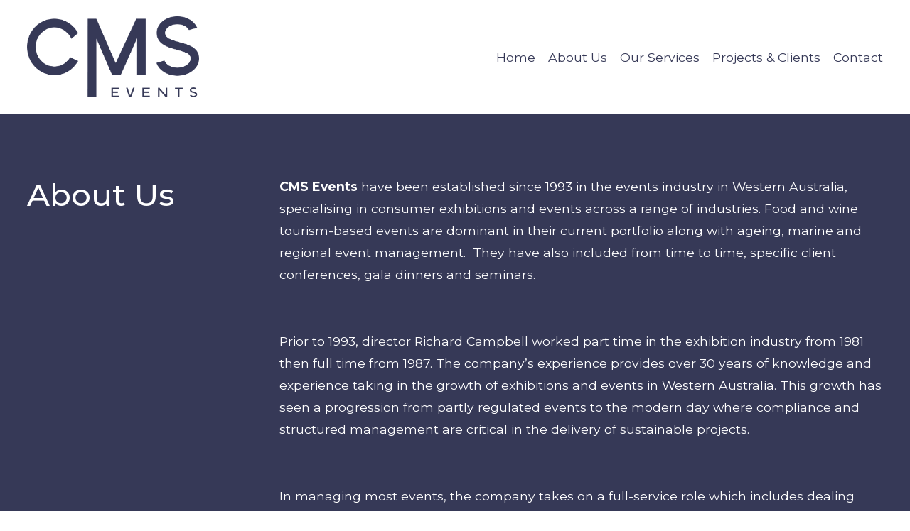

--- FILE ---
content_type: text/html;charset=utf-8
request_url: https://www.cmsevents.com.au/about-us
body_size: 36580
content:
<!doctype html>
<html xmlns:og="http://opengraphprotocol.org/schema/" xmlns:fb="http://www.facebook.com/2008/fbml" lang="en-AU"  >
  <head>
    <meta http-equiv="X-UA-Compatible" content="IE=edge,chrome=1">
    <meta name="viewport" content="width=device-width, initial-scale=1">
    <!-- This is Squarespace. --><!-- iguana-deer-n6xp -->
<base href="">
<meta charset="utf-8" />
<title>CMS Events - About Us</title>
<meta http-equiv="Accept-CH" content="Sec-CH-UA-Platform-Version, Sec-CH-UA-Model" /><link rel="icon" type="image/x-icon" href="https://images.squarespace-cdn.com/content/v1/6758f20f1466d36f22ff596b/ad55ab01-e289-4363-9cbb-1f6fa8847876/favicon.ico?format=100w"/>
<link rel="canonical" href="https://www.cmsevents.com.au/about-us"/>
<meta property="og:site_name" content="cmsevents.com.au"/>
<meta property="og:title" content="CMS Events - About Us"/>
<meta property="og:url" content="https://www.cmsevents.com.au/about-us"/>
<meta property="og:type" content="website"/>
<meta property="og:description" content="Hear our History and meet the team that make up CMS Events and will help you to create and manage your next event."/>
<meta property="og:image" content="http://static1.squarespace.com/static/6758f20f1466d36f22ff596b/t/6798bf48f1b9d35fbb74e628/1738063704171/CMS_Alt+Logo+3_Cool+Grey-01.jpg?format=1500w"/>
<meta property="og:image:width" content="1500"/>
<meta property="og:image:height" content="750"/>
<meta itemprop="name" content="CMS Events - About Us"/>
<meta itemprop="url" content="https://www.cmsevents.com.au/about-us"/>
<meta itemprop="description" content="Hear our History and meet the team that make up CMS Events and will help you to create and manage your next event."/>
<meta itemprop="thumbnailUrl" content="http://static1.squarespace.com/static/6758f20f1466d36f22ff596b/t/6798bf48f1b9d35fbb74e628/1738063704171/CMS_Alt+Logo+3_Cool+Grey-01.jpg?format=1500w"/>
<link rel="image_src" href="http://static1.squarespace.com/static/6758f20f1466d36f22ff596b/t/6798bf48f1b9d35fbb74e628/1738063704171/CMS_Alt+Logo+3_Cool+Grey-01.jpg?format=1500w" />
<meta itemprop="image" content="http://static1.squarespace.com/static/6758f20f1466d36f22ff596b/t/6798bf48f1b9d35fbb74e628/1738063704171/CMS_Alt+Logo+3_Cool+Grey-01.jpg?format=1500w"/>
<meta name="twitter:title" content="CMS Events - About Us"/>
<meta name="twitter:image" content="http://static1.squarespace.com/static/6758f20f1466d36f22ff596b/t/6798bf48f1b9d35fbb74e628/1738063704171/CMS_Alt+Logo+3_Cool+Grey-01.jpg?format=1500w"/>
<meta name="twitter:url" content="https://www.cmsevents.com.au/about-us"/>
<meta name="twitter:card" content="summary"/>
<meta name="twitter:description" content="Hear our History and meet the team that make up CMS Events and will help you to create and manage your next event."/>
<meta name="description" content="Hear our History and meet the team that make up CMS Events and will help 
you to create and manage your next event." />
<link rel="preconnect" href="https://images.squarespace-cdn.com">
<link rel="preconnect" href="https://fonts.gstatic.com" crossorigin>
<link rel="stylesheet" href="https://fonts.googleapis.com/css2?family=Montserrat:ital,wght@0,400;0,500;0,700;1,400;1,500;1,700&family=Poppins:ital,wght@0,500"><script type="text/javascript" crossorigin="anonymous" defer="true" nomodule="nomodule" src="//assets.squarespace.com/@sqs/polyfiller/1.6/legacy.js"></script>
<script type="text/javascript" crossorigin="anonymous" defer="true" src="//assets.squarespace.com/@sqs/polyfiller/1.6/modern.js"></script>
<script type="text/javascript">SQUARESPACE_ROLLUPS = {};</script>
<script>(function(rollups, name) { if (!rollups[name]) { rollups[name] = {}; } rollups[name].js = ["//assets.squarespace.com/universal/scripts-compressed/extract-css-runtime-8a311ac58dc9ae1e-min.en-US.js"]; })(SQUARESPACE_ROLLUPS, 'squarespace-extract_css_runtime');</script>
<script crossorigin="anonymous" src="//assets.squarespace.com/universal/scripts-compressed/extract-css-runtime-8a311ac58dc9ae1e-min.en-US.js" defer ></script><script>(function(rollups, name) { if (!rollups[name]) { rollups[name] = {}; } rollups[name].js = ["//assets.squarespace.com/universal/scripts-compressed/extract-css-moment-js-vendor-6f2a1f6ec9a41489-min.en-US.js"]; })(SQUARESPACE_ROLLUPS, 'squarespace-extract_css_moment_js_vendor');</script>
<script crossorigin="anonymous" src="//assets.squarespace.com/universal/scripts-compressed/extract-css-moment-js-vendor-6f2a1f6ec9a41489-min.en-US.js" defer ></script><script>(function(rollups, name) { if (!rollups[name]) { rollups[name] = {}; } rollups[name].js = ["//assets.squarespace.com/universal/scripts-compressed/cldr-resource-pack-22ed584d99d9b83d-min.en-US.js"]; })(SQUARESPACE_ROLLUPS, 'squarespace-cldr_resource_pack');</script>
<script crossorigin="anonymous" src="//assets.squarespace.com/universal/scripts-compressed/cldr-resource-pack-22ed584d99d9b83d-min.en-US.js" defer ></script><script>(function(rollups, name) { if (!rollups[name]) { rollups[name] = {}; } rollups[name].js = ["//assets.squarespace.com/universal/scripts-compressed/common-vendors-stable-fbd854d40b0804b7-min.en-US.js"]; })(SQUARESPACE_ROLLUPS, 'squarespace-common_vendors_stable');</script>
<script crossorigin="anonymous" src="//assets.squarespace.com/universal/scripts-compressed/common-vendors-stable-fbd854d40b0804b7-min.en-US.js" defer ></script><script>(function(rollups, name) { if (!rollups[name]) { rollups[name] = {}; } rollups[name].js = ["//assets.squarespace.com/universal/scripts-compressed/common-vendors-7052b75402b03b15-min.en-US.js"]; })(SQUARESPACE_ROLLUPS, 'squarespace-common_vendors');</script>
<script crossorigin="anonymous" src="//assets.squarespace.com/universal/scripts-compressed/common-vendors-7052b75402b03b15-min.en-US.js" defer ></script><script>(function(rollups, name) { if (!rollups[name]) { rollups[name] = {}; } rollups[name].js = ["//assets.squarespace.com/universal/scripts-compressed/common-9a57e992774fb505-min.en-US.js"]; })(SQUARESPACE_ROLLUPS, 'squarespace-common');</script>
<script crossorigin="anonymous" src="//assets.squarespace.com/universal/scripts-compressed/common-9a57e992774fb505-min.en-US.js" defer ></script><script>(function(rollups, name) { if (!rollups[name]) { rollups[name] = {}; } rollups[name].js = ["//assets.squarespace.com/universal/scripts-compressed/user-account-core-2355cc33c789f24d-min.en-US.js"]; })(SQUARESPACE_ROLLUPS, 'squarespace-user_account_core');</script>
<script crossorigin="anonymous" src="//assets.squarespace.com/universal/scripts-compressed/user-account-core-2355cc33c789f24d-min.en-US.js" defer ></script><script>(function(rollups, name) { if (!rollups[name]) { rollups[name] = {}; } rollups[name].css = ["//assets.squarespace.com/universal/styles-compressed/user-account-core-8d51cb8a2fda451d-min.en-US.css"]; })(SQUARESPACE_ROLLUPS, 'squarespace-user_account_core');</script>
<link rel="stylesheet" type="text/css" href="//assets.squarespace.com/universal/styles-compressed/user-account-core-8d51cb8a2fda451d-min.en-US.css"><script>(function(rollups, name) { if (!rollups[name]) { rollups[name] = {}; } rollups[name].js = ["//assets.squarespace.com/universal/scripts-compressed/performance-ad9e27deecfccdcd-min.en-US.js"]; })(SQUARESPACE_ROLLUPS, 'squarespace-performance');</script>
<script crossorigin="anonymous" src="//assets.squarespace.com/universal/scripts-compressed/performance-ad9e27deecfccdcd-min.en-US.js" defer ></script><script data-name="static-context">Static = window.Static || {}; Static.SQUARESPACE_CONTEXT = {"betaFeatureFlags":["member_areas_feature","campaigns_thumbnail_layout","campaigns_import_discounts","campaigns_merch_state","marketing_landing_page","nested_categories","override_block_styles","marketing_automations","contacts_and_campaigns_redesign","campaigns_discount_section_in_automations","campaigns_discount_section_in_blasts","modernized-pdp-m2-enabled","i18n_beta_website_locales","enable_form_submission_trigger","section-sdk-plp-list-view-atc-button-enabled","form_block_first_last_name_required","campaigns_new_image_layout_picker","scripts_defer","new_stacked_index","supports_versioned_template_assets","commerce-product-forms-rendering"],"facebookAppId":"314192535267336","facebookApiVersion":"v6.0","rollups":{"squarespace-announcement-bar":{"js":"//assets.squarespace.com/universal/scripts-compressed/announcement-bar-cbedc76c6324797f-min.en-US.js"},"squarespace-audio-player":{"css":"//assets.squarespace.com/universal/styles-compressed/audio-player-b05f5197a871c566-min.en-US.css","js":"//assets.squarespace.com/universal/scripts-compressed/audio-player-da2700baaad04b07-min.en-US.js"},"squarespace-blog-collection-list":{"css":"//assets.squarespace.com/universal/styles-compressed/blog-collection-list-b4046463b72f34e2-min.en-US.css","js":"//assets.squarespace.com/universal/scripts-compressed/blog-collection-list-f78db80fc1cd6fce-min.en-US.js"},"squarespace-calendar-block-renderer":{"css":"//assets.squarespace.com/universal/styles-compressed/calendar-block-renderer-b72d08ba4421f5a0-min.en-US.css","js":"//assets.squarespace.com/universal/scripts-compressed/calendar-block-renderer-867a1d519964ab77-min.en-US.js"},"squarespace-chartjs-helpers":{"css":"//assets.squarespace.com/universal/styles-compressed/chartjs-helpers-96b256171ee039c1-min.en-US.css","js":"//assets.squarespace.com/universal/scripts-compressed/chartjs-helpers-4fd57f343946d08e-min.en-US.js"},"squarespace-comments":{"css":"//assets.squarespace.com/universal/styles-compressed/comments-af139775e7e76546-min.en-US.css","js":"//assets.squarespace.com/universal/scripts-compressed/comments-d470629db56adf58-min.en-US.js"},"squarespace-custom-css-popup":{"css":"//assets.squarespace.com/universal/styles-compressed/custom-css-popup-722530b41b383ca0-min.en-US.css","js":"//assets.squarespace.com/universal/scripts-compressed/custom-css-popup-93edb2b1af0273d0-min.en-US.js"},"squarespace-dialog":{"css":"//assets.squarespace.com/universal/styles-compressed/dialog-f9093f2d526b94df-min.en-US.css","js":"//assets.squarespace.com/universal/scripts-compressed/dialog-f337264b7e156c12-min.en-US.js"},"squarespace-events-collection":{"css":"//assets.squarespace.com/universal/styles-compressed/events-collection-b72d08ba4421f5a0-min.en-US.css","js":"//assets.squarespace.com/universal/scripts-compressed/events-collection-14cfd7ddff021d8b-min.en-US.js"},"squarespace-form-rendering-utils":{"js":"//assets.squarespace.com/universal/scripts-compressed/form-rendering-utils-ac9b86fc3e92daec-min.en-US.js"},"squarespace-forms":{"css":"//assets.squarespace.com/universal/styles-compressed/forms-0afd3c6ac30bbab1-min.en-US.css","js":"//assets.squarespace.com/universal/scripts-compressed/forms-9b71770e3caa3dc7-min.en-US.js"},"squarespace-gallery-collection-list":{"css":"//assets.squarespace.com/universal/styles-compressed/gallery-collection-list-b4046463b72f34e2-min.en-US.css","js":"//assets.squarespace.com/universal/scripts-compressed/gallery-collection-list-07747667a3187b76-min.en-US.js"},"squarespace-image-zoom":{"css":"//assets.squarespace.com/universal/styles-compressed/image-zoom-b4046463b72f34e2-min.en-US.css","js":"//assets.squarespace.com/universal/scripts-compressed/image-zoom-60c18dc5f8f599ea-min.en-US.js"},"squarespace-pinterest":{"css":"//assets.squarespace.com/universal/styles-compressed/pinterest-b4046463b72f34e2-min.en-US.css","js":"//assets.squarespace.com/universal/scripts-compressed/pinterest-7d6f6ab4e8d3bd3f-min.en-US.js"},"squarespace-popup-overlay":{"css":"//assets.squarespace.com/universal/styles-compressed/popup-overlay-b742b752f5880972-min.en-US.css","js":"//assets.squarespace.com/universal/scripts-compressed/popup-overlay-2b60d0db5b93df47-min.en-US.js"},"squarespace-product-quick-view":{"css":"//assets.squarespace.com/universal/styles-compressed/product-quick-view-9548705e5cf7ee87-min.en-US.css","js":"//assets.squarespace.com/universal/scripts-compressed/product-quick-view-5aa70952b742bf52-min.en-US.js"},"squarespace-products-collection-item-v2":{"css":"//assets.squarespace.com/universal/styles-compressed/products-collection-item-v2-b4046463b72f34e2-min.en-US.css","js":"//assets.squarespace.com/universal/scripts-compressed/products-collection-item-v2-e3a3f101748fca6e-min.en-US.js"},"squarespace-products-collection-list-v2":{"css":"//assets.squarespace.com/universal/styles-compressed/products-collection-list-v2-b4046463b72f34e2-min.en-US.css","js":"//assets.squarespace.com/universal/scripts-compressed/products-collection-list-v2-eedc544f4cc56af4-min.en-US.js"},"squarespace-search-page":{"css":"//assets.squarespace.com/universal/styles-compressed/search-page-90a67fc09b9b32c6-min.en-US.css","js":"//assets.squarespace.com/universal/scripts-compressed/search-page-e64261438cc72da8-min.en-US.js"},"squarespace-search-preview":{"js":"//assets.squarespace.com/universal/scripts-compressed/search-preview-cd4d6b833e1e7e59-min.en-US.js"},"squarespace-simple-liking":{"css":"//assets.squarespace.com/universal/styles-compressed/simple-liking-701bf8bbc05ec6aa-min.en-US.css","js":"//assets.squarespace.com/universal/scripts-compressed/simple-liking-c63bf8989a1c119a-min.en-US.js"},"squarespace-social-buttons":{"css":"//assets.squarespace.com/universal/styles-compressed/social-buttons-95032e5fa98e47a5-min.en-US.css","js":"//assets.squarespace.com/universal/scripts-compressed/social-buttons-0839ae7d1715ddd3-min.en-US.js"},"squarespace-tourdates":{"css":"//assets.squarespace.com/universal/styles-compressed/tourdates-b4046463b72f34e2-min.en-US.css","js":"//assets.squarespace.com/universal/scripts-compressed/tourdates-3d0769ff3268f527-min.en-US.js"},"squarespace-website-overlays-manager":{"css":"//assets.squarespace.com/universal/styles-compressed/website-overlays-manager-07ea5a4e004e6710-min.en-US.css","js":"//assets.squarespace.com/universal/scripts-compressed/website-overlays-manager-532fc21fb15f0ba1-min.en-US.js"}},"pageType":2,"website":{"id":"6758f20f1466d36f22ff596b","identifier":"iguana-deer-n6xp","websiteType":1,"contentModifiedOn":1738063707473,"cloneable":false,"hasBeenCloneable":false,"siteStatus":{},"language":"en-AU","translationLocale":"en-US","formattingLocale":"en-AU","timeZone":"Australia/Perth","machineTimeZoneOffset":28800000,"timeZoneOffset":28800000,"timeZoneAbbr":"AWST","siteTitle":"cmsevents.com.au","fullSiteTitle":"CMS Events - About Us","location":{},"logoImageId":"678487bae99cb75424767181","socialLogoImageId":"6798c168dc5ac81f6befd260","shareButtonOptions":{"2":true,"3":true,"8":true,"7":true,"4":true,"1":true,"6":true},"logoImageUrl":"//images.squarespace-cdn.com/content/v1/6758f20f1466d36f22ff596b/ce91e948-0055-47d2-8e61-950ac7d3ea31/CMS_Alt+Logo+3_Patriot+Blue.png","socialLogoImageUrl":"//images.squarespace-cdn.com/content/v1/6758f20f1466d36f22ff596b/339a2bc1-099e-4d7e-8c7a-f0ab2432ed70/CMS_Alt+Logo+3_Patriot+Blue-01.jpg","authenticUrl":"https://www.cmsevents.com.au","internalUrl":"https://iguana-deer-n6xp.squarespace.com","baseUrl":"https://www.cmsevents.com.au","primaryDomain":"www.cmsevents.com.au","sslSetting":3,"isHstsEnabled":true,"socialAccounts":[{"serviceId":64,"screenname":"Instagram","addedOn":1733882383773,"profileUrl":"https://www.instagram.com/cmseventsperth/","iconEnabled":true,"serviceName":"instagram-unauth"},{"serviceId":60,"screenname":"Facebook","addedOn":1733882383776,"profileUrl":"http://facebook.com/cmseventsperth","iconEnabled":true,"serviceName":"facebook-unauth"},{"serviceId":20,"userId":"info@cmsevents.com.au","screenname":"info@cmsevents.com.au","addedOn":1736744622083,"profileUrl":"mailto:info@cmsevents.com.au","iconEnabled":true,"serviceName":"email"}],"typekitId":"","statsMigrated":false,"imageMetadataProcessingEnabled":false,"screenshotId":"66aa9ced7c350d6bcbb5b5dad26415b3fdb7a0fef4f7401b78af38d5b41985c7","captchaSettings":{"enabledForDonations":false},"showOwnerLogin":false},"websiteSettings":{"id":"6758f20f1466d36f22ff596f","websiteId":"6758f20f1466d36f22ff596b","subjects":[],"country":"AU","state":"","simpleLikingEnabled":true,"mobileInfoBarSettings":{"isContactEmailEnabled":false,"isContactPhoneNumberEnabled":false,"isLocationEnabled":false,"isBusinessHoursEnabled":false},"announcementBarSettings":{},"commentLikesAllowed":true,"commentAnonAllowed":true,"commentThreaded":true,"commentApprovalRequired":false,"commentAvatarsOn":true,"commentSortType":2,"commentFlagThreshold":0,"commentFlagsAllowed":true,"commentEnableByDefault":true,"commentDisableAfterDaysDefault":0,"disqusShortname":"","commentsEnabled":false,"businessHours":{},"storeSettings":{"returnPolicy":null,"termsOfService":null,"privacyPolicy":null,"expressCheckout":false,"continueShoppingLinkUrl":"/","useLightCart":false,"showNoteField":false,"shippingCountryDefaultValue":"US","billToShippingDefaultValue":false,"showShippingPhoneNumber":true,"isShippingPhoneRequired":false,"showBillingPhoneNumber":true,"isBillingPhoneRequired":false,"currenciesSupported":["USD","CAD","GBP","AUD","EUR","CHF","NOK","SEK","DKK","NZD","SGD","MXN","HKD","CZK","ILS","MYR","RUB","PHP","PLN","THB","BRL","ARS","COP","IDR","INR","JPY","ZAR"],"defaultCurrency":"USD","selectedCurrency":"AUD","measurementStandard":2,"showCustomCheckoutForm":false,"checkoutPageMarketingOptInEnabled":true,"enableMailingListOptInByDefault":false,"sameAsRetailLocation":false,"merchandisingSettings":{"scarcityEnabledOnProductItems":false,"scarcityEnabledOnProductBlocks":false,"scarcityMessageType":"DEFAULT_SCARCITY_MESSAGE","scarcityThreshold":10,"multipleQuantityAllowedForServices":true,"restockNotificationsEnabled":false,"restockNotificationsSuccessText":"","restockNotificationsMailingListSignUpEnabled":false,"relatedProductsEnabled":false,"relatedProductsOrdering":"random","soldOutVariantsDropdownDisabled":false,"productComposerOptedIn":false,"productComposerABTestOptedOut":false,"productReviewsEnabled":false},"minimumOrderSubtotalEnabled":false,"minimumOrderSubtotal":{"currency":"AUD","value":"0.00"},"addToCartConfirmationType":2,"isLive":false,"multipleQuantityAllowedForServices":true},"useEscapeKeyToLogin":false,"ssBadgeType":1,"ssBadgePosition":4,"ssBadgeVisibility":1,"ssBadgeDevices":1,"pinterestOverlayOptions":{"mode":"disabled"},"userAccountsSettings":{"loginAllowed":true,"signupAllowed":true}},"cookieSettings":{"isCookieBannerEnabled":false,"isRestrictiveCookiePolicyEnabled":false,"cookieBannerText":"","cookieBannerTheme":"","cookieBannerVariant":"","cookieBannerPosition":"","cookieBannerCtaVariant":"","cookieBannerCtaText":"","cookieBannerAcceptType":"OPT_IN","cookieBannerOptOutCtaText":"","cookieBannerHasOptOut":false,"cookieBannerHasManageCookies":true,"cookieBannerManageCookiesLabel":"","cookieBannerSavedPreferencesText":"","cookieBannerSavedPreferencesLayout":"PILL"},"websiteCloneable":false,"collection":{"title":"About Us","id":"6784a3989f3d457ed2d16a2f","fullUrl":"/about-us","type":10,"permissionType":1},"subscribed":false,"appDomain":"squarespace.com","templateTweakable":true,"tweakJSON":{"form-use-theme-colors":"false","header-logo-height":"114px","header-mobile-logo-max-height":"50px","header-vert-padding":"1.8vw","header-width":"Inset","maxPageWidth":"1800px","mobile-header-vert-padding":"6vw","pagePadding":"3vw","tweak-blog-alternating-side-by-side-image-aspect-ratio":"1:1 Square","tweak-blog-alternating-side-by-side-image-spacing":"6%","tweak-blog-alternating-side-by-side-meta-spacing":"20px","tweak-blog-alternating-side-by-side-primary-meta":"Categories","tweak-blog-alternating-side-by-side-read-more-spacing":"20px","tweak-blog-alternating-side-by-side-secondary-meta":"Date","tweak-blog-basic-grid-columns":"2","tweak-blog-basic-grid-image-aspect-ratio":"3:2 Standard","tweak-blog-basic-grid-image-spacing":"50px","tweak-blog-basic-grid-meta-spacing":"37px","tweak-blog-basic-grid-primary-meta":"Categories","tweak-blog-basic-grid-read-more-spacing":"37px","tweak-blog-basic-grid-secondary-meta":"Date","tweak-blog-item-custom-width":"50","tweak-blog-item-show-author-profile":"true","tweak-blog-item-width":"Medium","tweak-blog-masonry-columns":"2","tweak-blog-masonry-horizontal-spacing":"30px","tweak-blog-masonry-image-spacing":"20px","tweak-blog-masonry-meta-spacing":"20px","tweak-blog-masonry-primary-meta":"Categories","tweak-blog-masonry-read-more-spacing":"20px","tweak-blog-masonry-secondary-meta":"Date","tweak-blog-masonry-vertical-spacing":"30px","tweak-blog-side-by-side-image-aspect-ratio":"1:1 Square","tweak-blog-side-by-side-image-spacing":"6%","tweak-blog-side-by-side-meta-spacing":"20px","tweak-blog-side-by-side-primary-meta":"Categories","tweak-blog-side-by-side-read-more-spacing":"20px","tweak-blog-side-by-side-secondary-meta":"Date","tweak-blog-single-column-image-spacing":"50px","tweak-blog-single-column-meta-spacing":"30px","tweak-blog-single-column-primary-meta":"Categories","tweak-blog-single-column-read-more-spacing":"30px","tweak-blog-single-column-secondary-meta":"Date","tweak-events-stacked-show-thumbnails":"true","tweak-events-stacked-thumbnail-size":"3:2 Standard","tweak-fixed-header":"false","tweak-fixed-header-style":"Basic","tweak-global-animations-animation-curve":"ease","tweak-global-animations-animation-delay":"0.1s","tweak-global-animations-animation-duration":"0.1s","tweak-global-animations-animation-style":"fade","tweak-global-animations-animation-type":"none","tweak-global-animations-complexity-level":"detailed","tweak-global-animations-enabled":"false","tweak-portfolio-grid-basic-custom-height":"50","tweak-portfolio-grid-overlay-custom-height":"50","tweak-portfolio-hover-follow-acceleration":"10%","tweak-portfolio-hover-follow-animation-duration":"Medium","tweak-portfolio-hover-follow-animation-type":"Fade","tweak-portfolio-hover-follow-delimiter":"Forward Slash","tweak-portfolio-hover-follow-front":"false","tweak-portfolio-hover-follow-layout":"Inline","tweak-portfolio-hover-follow-size":"75","tweak-portfolio-hover-follow-text-spacing-x":"1.5","tweak-portfolio-hover-follow-text-spacing-y":"1.5","tweak-portfolio-hover-static-animation-duration":"Medium","tweak-portfolio-hover-static-animation-type":"Scale Up","tweak-portfolio-hover-static-delimiter":"Forward Slash","tweak-portfolio-hover-static-front":"false","tweak-portfolio-hover-static-layout":"Stacked","tweak-portfolio-hover-static-size":"75","tweak-portfolio-hover-static-text-spacing-x":"1.5","tweak-portfolio-hover-static-text-spacing-y":"1.5","tweak-portfolio-index-background-animation-duration":"Medium","tweak-portfolio-index-background-animation-type":"Fade","tweak-portfolio-index-background-custom-height":"50","tweak-portfolio-index-background-delimiter":"None","tweak-portfolio-index-background-height":"Large","tweak-portfolio-index-background-horizontal-alignment":"Center","tweak-portfolio-index-background-link-format":"Stacked","tweak-portfolio-index-background-persist":"false","tweak-portfolio-index-background-vertical-alignment":"Middle","tweak-portfolio-index-background-width":"Full","tweak-product-basic-item-click-action":"None","tweak-product-basic-item-gallery-aspect-ratio":"3:4 Three-Four (Vertical)","tweak-product-basic-item-gallery-design":"Slideshow","tweak-product-basic-item-gallery-width":"50%","tweak-product-basic-item-hover-action":"None","tweak-product-basic-item-image-spacing":"2vw","tweak-product-basic-item-image-zoom-factor":"2","tweak-product-basic-item-product-variant-display":"Dropdown","tweak-product-basic-item-thumbnail-placement":"Side","tweak-product-basic-item-variant-picker-layout":"Dropdowns","tweak-products-add-to-cart-button":"false","tweak-products-columns":"2","tweak-products-gutter-column":"2vw","tweak-products-gutter-row":"2vw","tweak-products-header-text-alignment":"Middle","tweak-products-image-aspect-ratio":"2:3 Standard (Vertical)","tweak-products-image-text-spacing":"0.5vw","tweak-products-mobile-columns":"1","tweak-products-text-alignment":"Left","tweak-products-width":"Full","tweak-transparent-header":"false"},"templateId":"5c5a519771c10ba3470d8101","templateVersion":"7.1","pageFeatures":[1,2,4],"gmRenderKey":"QUl6YVN5Q0JUUk9xNkx1dkZfSUUxcjQ2LVQ0QWVUU1YtMGQ3bXk4","templateScriptsRootUrl":"https://static1.squarespace.com/static/vta/5c5a519771c10ba3470d8101/scripts/","impersonatedSession":false,"tzData":{"zones":[[480,"AW","AW%sT",null]],"rules":{"AW":[[2006,"only",null,"Dec",3,"2:00s","1:00","D"],[2007,2009,null,"Mar","lastSun","2:00s","0","S"],[2007,2008,null,"Oct","lastSun","2:00s","1:00","D"]]}},"showAnnouncementBar":false,"recaptchaEnterpriseContext":{"recaptchaEnterpriseSiteKey":"6LdDFQwjAAAAAPigEvvPgEVbb7QBm-TkVJdDTlAv"},"i18nContext":{"timeZoneData":{"id":"Australia/Perth","name":"Western Australia Time"}},"env":"PRODUCTION","visitorFormContext":{"formFieldFormats":{"initialNameOrder":"GIVEN_FIRST","initialPhoneFormat":{"id":0,"type":"PHONE_NUMBER","country":"AU","labelLocale":"en-US","fields":[{"type":"FIELD","label":"1","identifier":"1","length":1,"required":false,"metadata":{}},{"type":"SEPARATOR","label":" ","identifier":"Space","length":0,"required":false,"metadata":{}},{"type":"FIELD","label":"2","identifier":"2","length":4,"required":false,"metadata":{}},{"type":"SEPARATOR","label":" ","identifier":"Space","length":0,"required":false,"metadata":{}},{"type":"FIELD","label":"3","identifier":"3","length":15,"required":false,"metadata":{}}]},"countries":[{"name":"Afghanistan","code":"AF","phoneCode":"+93"},{"name":"\u00C5land Islands","code":"AX","phoneCode":"+358"},{"name":"Albania","code":"AL","phoneCode":"+355"},{"name":"Algeria","code":"DZ","phoneCode":"+213"},{"name":"American Samoa","code":"AS","phoneCode":"+1"},{"name":"Andorra","code":"AD","phoneCode":"+376"},{"name":"Angola","code":"AO","phoneCode":"+244"},{"name":"Anguilla","code":"AI","phoneCode":"+1"},{"name":"Antigua & Barbuda","code":"AG","phoneCode":"+1"},{"name":"Argentina","code":"AR","phoneCode":"+54"},{"name":"Armenia","code":"AM","phoneCode":"+374"},{"name":"Aruba","code":"AW","phoneCode":"+297"},{"name":"Ascension Island","code":"AC","phoneCode":"+247"},{"name":"Australia","code":"AU","phoneCode":"+61"},{"name":"Austria","code":"AT","phoneCode":"+43"},{"name":"Azerbaijan","code":"AZ","phoneCode":"+994"},{"name":"Bahamas","code":"BS","phoneCode":"+1"},{"name":"Bahrain","code":"BH","phoneCode":"+973"},{"name":"Bangladesh","code":"BD","phoneCode":"+880"},{"name":"Barbados","code":"BB","phoneCode":"+1"},{"name":"Belarus","code":"BY","phoneCode":"+375"},{"name":"Belgium","code":"BE","phoneCode":"+32"},{"name":"Belize","code":"BZ","phoneCode":"+501"},{"name":"Benin","code":"BJ","phoneCode":"+229"},{"name":"Bermuda","code":"BM","phoneCode":"+1"},{"name":"Bhutan","code":"BT","phoneCode":"+975"},{"name":"Bolivia","code":"BO","phoneCode":"+591"},{"name":"Bosnia & Herzegovina","code":"BA","phoneCode":"+387"},{"name":"Botswana","code":"BW","phoneCode":"+267"},{"name":"Brazil","code":"BR","phoneCode":"+55"},{"name":"British Indian Ocean Territory","code":"IO","phoneCode":"+246"},{"name":"British Virgin Islands","code":"VG","phoneCode":"+1"},{"name":"Brunei","code":"BN","phoneCode":"+673"},{"name":"Bulgaria","code":"BG","phoneCode":"+359"},{"name":"Burkina Faso","code":"BF","phoneCode":"+226"},{"name":"Burundi","code":"BI","phoneCode":"+257"},{"name":"Cambodia","code":"KH","phoneCode":"+855"},{"name":"Cameroon","code":"CM","phoneCode":"+237"},{"name":"Canada","code":"CA","phoneCode":"+1"},{"name":"Cape Verde","code":"CV","phoneCode":"+238"},{"name":"Caribbean Netherlands","code":"BQ","phoneCode":"+599"},{"name":"Cayman Islands","code":"KY","phoneCode":"+1"},{"name":"Central African Republic","code":"CF","phoneCode":"+236"},{"name":"Chad","code":"TD","phoneCode":"+235"},{"name":"Chile","code":"CL","phoneCode":"+56"},{"name":"China","code":"CN","phoneCode":"+86"},{"name":"Christmas Island","code":"CX","phoneCode":"+61"},{"name":"Cocos (Keeling) Islands","code":"CC","phoneCode":"+61"},{"name":"Colombia","code":"CO","phoneCode":"+57"},{"name":"Comoros","code":"KM","phoneCode":"+269"},{"name":"Congo - Brazzaville","code":"CG","phoneCode":"+242"},{"name":"Congo - Kinshasa","code":"CD","phoneCode":"+243"},{"name":"Cook Islands","code":"CK","phoneCode":"+682"},{"name":"Costa Rica","code":"CR","phoneCode":"+506"},{"name":"C\u00F4te d\u2019Ivoire","code":"CI","phoneCode":"+225"},{"name":"Croatia","code":"HR","phoneCode":"+385"},{"name":"Cuba","code":"CU","phoneCode":"+53"},{"name":"Cura\u00E7ao","code":"CW","phoneCode":"+599"},{"name":"Cyprus","code":"CY","phoneCode":"+357"},{"name":"Czechia","code":"CZ","phoneCode":"+420"},{"name":"Denmark","code":"DK","phoneCode":"+45"},{"name":"Djibouti","code":"DJ","phoneCode":"+253"},{"name":"Dominica","code":"DM","phoneCode":"+1"},{"name":"Dominican Republic","code":"DO","phoneCode":"+1"},{"name":"Ecuador","code":"EC","phoneCode":"+593"},{"name":"Egypt","code":"EG","phoneCode":"+20"},{"name":"El Salvador","code":"SV","phoneCode":"+503"},{"name":"Equatorial Guinea","code":"GQ","phoneCode":"+240"},{"name":"Eritrea","code":"ER","phoneCode":"+291"},{"name":"Estonia","code":"EE","phoneCode":"+372"},{"name":"Eswatini","code":"SZ","phoneCode":"+268"},{"name":"Ethiopia","code":"ET","phoneCode":"+251"},{"name":"Falkland Islands","code":"FK","phoneCode":"+500"},{"name":"Faroe Islands","code":"FO","phoneCode":"+298"},{"name":"Fiji","code":"FJ","phoneCode":"+679"},{"name":"Finland","code":"FI","phoneCode":"+358"},{"name":"France","code":"FR","phoneCode":"+33"},{"name":"French Guiana","code":"GF","phoneCode":"+594"},{"name":"French Polynesia","code":"PF","phoneCode":"+689"},{"name":"Gabon","code":"GA","phoneCode":"+241"},{"name":"Gambia","code":"GM","phoneCode":"+220"},{"name":"Georgia","code":"GE","phoneCode":"+995"},{"name":"Germany","code":"DE","phoneCode":"+49"},{"name":"Ghana","code":"GH","phoneCode":"+233"},{"name":"Gibraltar","code":"GI","phoneCode":"+350"},{"name":"Greece","code":"GR","phoneCode":"+30"},{"name":"Greenland","code":"GL","phoneCode":"+299"},{"name":"Grenada","code":"GD","phoneCode":"+1"},{"name":"Guadeloupe","code":"GP","phoneCode":"+590"},{"name":"Guam","code":"GU","phoneCode":"+1"},{"name":"Guatemala","code":"GT","phoneCode":"+502"},{"name":"Guernsey","code":"GG","phoneCode":"+44"},{"name":"Guinea","code":"GN","phoneCode":"+224"},{"name":"Guinea-Bissau","code":"GW","phoneCode":"+245"},{"name":"Guyana","code":"GY","phoneCode":"+592"},{"name":"Haiti","code":"HT","phoneCode":"+509"},{"name":"Honduras","code":"HN","phoneCode":"+504"},{"name":"Hong Kong SAR China","code":"HK","phoneCode":"+852"},{"name":"Hungary","code":"HU","phoneCode":"+36"},{"name":"Iceland","code":"IS","phoneCode":"+354"},{"name":"India","code":"IN","phoneCode":"+91"},{"name":"Indonesia","code":"ID","phoneCode":"+62"},{"name":"Iran","code":"IR","phoneCode":"+98"},{"name":"Iraq","code":"IQ","phoneCode":"+964"},{"name":"Ireland","code":"IE","phoneCode":"+353"},{"name":"Isle of Man","code":"IM","phoneCode":"+44"},{"name":"Israel","code":"IL","phoneCode":"+972"},{"name":"Italy","code":"IT","phoneCode":"+39"},{"name":"Jamaica","code":"JM","phoneCode":"+1"},{"name":"Japan","code":"JP","phoneCode":"+81"},{"name":"Jersey","code":"JE","phoneCode":"+44"},{"name":"Jordan","code":"JO","phoneCode":"+962"},{"name":"Kazakhstan","code":"KZ","phoneCode":"+7"},{"name":"Kenya","code":"KE","phoneCode":"+254"},{"name":"Kiribati","code":"KI","phoneCode":"+686"},{"name":"Kosovo","code":"XK","phoneCode":"+383"},{"name":"Kuwait","code":"KW","phoneCode":"+965"},{"name":"Kyrgyzstan","code":"KG","phoneCode":"+996"},{"name":"Laos","code":"LA","phoneCode":"+856"},{"name":"Latvia","code":"LV","phoneCode":"+371"},{"name":"Lebanon","code":"LB","phoneCode":"+961"},{"name":"Lesotho","code":"LS","phoneCode":"+266"},{"name":"Liberia","code":"LR","phoneCode":"+231"},{"name":"Libya","code":"LY","phoneCode":"+218"},{"name":"Liechtenstein","code":"LI","phoneCode":"+423"},{"name":"Lithuania","code":"LT","phoneCode":"+370"},{"name":"Luxembourg","code":"LU","phoneCode":"+352"},{"name":"Macao SAR China","code":"MO","phoneCode":"+853"},{"name":"Madagascar","code":"MG","phoneCode":"+261"},{"name":"Malawi","code":"MW","phoneCode":"+265"},{"name":"Malaysia","code":"MY","phoneCode":"+60"},{"name":"Maldives","code":"MV","phoneCode":"+960"},{"name":"Mali","code":"ML","phoneCode":"+223"},{"name":"Malta","code":"MT","phoneCode":"+356"},{"name":"Marshall Islands","code":"MH","phoneCode":"+692"},{"name":"Martinique","code":"MQ","phoneCode":"+596"},{"name":"Mauritania","code":"MR","phoneCode":"+222"},{"name":"Mauritius","code":"MU","phoneCode":"+230"},{"name":"Mayotte","code":"YT","phoneCode":"+262"},{"name":"Mexico","code":"MX","phoneCode":"+52"},{"name":"Micronesia","code":"FM","phoneCode":"+691"},{"name":"Moldova","code":"MD","phoneCode":"+373"},{"name":"Monaco","code":"MC","phoneCode":"+377"},{"name":"Mongolia","code":"MN","phoneCode":"+976"},{"name":"Montenegro","code":"ME","phoneCode":"+382"},{"name":"Montserrat","code":"MS","phoneCode":"+1"},{"name":"Morocco","code":"MA","phoneCode":"+212"},{"name":"Mozambique","code":"MZ","phoneCode":"+258"},{"name":"Myanmar (Burma)","code":"MM","phoneCode":"+95"},{"name":"Namibia","code":"NA","phoneCode":"+264"},{"name":"Nauru","code":"NR","phoneCode":"+674"},{"name":"Nepal","code":"NP","phoneCode":"+977"},{"name":"Netherlands","code":"NL","phoneCode":"+31"},{"name":"New Caledonia","code":"NC","phoneCode":"+687"},{"name":"New Zealand","code":"NZ","phoneCode":"+64"},{"name":"Nicaragua","code":"NI","phoneCode":"+505"},{"name":"Niger","code":"NE","phoneCode":"+227"},{"name":"Nigeria","code":"NG","phoneCode":"+234"},{"name":"Niue","code":"NU","phoneCode":"+683"},{"name":"Norfolk Island","code":"NF","phoneCode":"+672"},{"name":"Northern Mariana Islands","code":"MP","phoneCode":"+1"},{"name":"North Korea","code":"KP","phoneCode":"+850"},{"name":"North Macedonia","code":"MK","phoneCode":"+389"},{"name":"Norway","code":"NO","phoneCode":"+47"},{"name":"Oman","code":"OM","phoneCode":"+968"},{"name":"Pakistan","code":"PK","phoneCode":"+92"},{"name":"Palau","code":"PW","phoneCode":"+680"},{"name":"Palestinian Territories","code":"PS","phoneCode":"+970"},{"name":"Panama","code":"PA","phoneCode":"+507"},{"name":"Papua New Guinea","code":"PG","phoneCode":"+675"},{"name":"Paraguay","code":"PY","phoneCode":"+595"},{"name":"Peru","code":"PE","phoneCode":"+51"},{"name":"Philippines","code":"PH","phoneCode":"+63"},{"name":"Poland","code":"PL","phoneCode":"+48"},{"name":"Portugal","code":"PT","phoneCode":"+351"},{"name":"Puerto Rico","code":"PR","phoneCode":"+1"},{"name":"Qatar","code":"QA","phoneCode":"+974"},{"name":"R\u00E9union","code":"RE","phoneCode":"+262"},{"name":"Romania","code":"RO","phoneCode":"+40"},{"name":"Russia","code":"RU","phoneCode":"+7"},{"name":"Rwanda","code":"RW","phoneCode":"+250"},{"name":"Samoa","code":"WS","phoneCode":"+685"},{"name":"San Marino","code":"SM","phoneCode":"+378"},{"name":"S\u00E3o Tom\u00E9 & Pr\u00EDncipe","code":"ST","phoneCode":"+239"},{"name":"Saudi Arabia","code":"SA","phoneCode":"+966"},{"name":"Senegal","code":"SN","phoneCode":"+221"},{"name":"Serbia","code":"RS","phoneCode":"+381"},{"name":"Seychelles","code":"SC","phoneCode":"+248"},{"name":"Sierra Leone","code":"SL","phoneCode":"+232"},{"name":"Singapore","code":"SG","phoneCode":"+65"},{"name":"Sint Maarten","code":"SX","phoneCode":"+1"},{"name":"Slovakia","code":"SK","phoneCode":"+421"},{"name":"Slovenia","code":"SI","phoneCode":"+386"},{"name":"Solomon Islands","code":"SB","phoneCode":"+677"},{"name":"Somalia","code":"SO","phoneCode":"+252"},{"name":"South Africa","code":"ZA","phoneCode":"+27"},{"name":"South Korea","code":"KR","phoneCode":"+82"},{"name":"South Sudan","code":"SS","phoneCode":"+211"},{"name":"Spain","code":"ES","phoneCode":"+34"},{"name":"Sri Lanka","code":"LK","phoneCode":"+94"},{"name":"St. Barth\u00E9lemy","code":"BL","phoneCode":"+590"},{"name":"St. Helena","code":"SH","phoneCode":"+290"},{"name":"St. Kitts & Nevis","code":"KN","phoneCode":"+1"},{"name":"St. Lucia","code":"LC","phoneCode":"+1"},{"name":"St. Martin","code":"MF","phoneCode":"+590"},{"name":"St. Pierre & Miquelon","code":"PM","phoneCode":"+508"},{"name":"St. Vincent & Grenadines","code":"VC","phoneCode":"+1"},{"name":"Sudan","code":"SD","phoneCode":"+249"},{"name":"Suriname","code":"SR","phoneCode":"+597"},{"name":"Svalbard & Jan Mayen","code":"SJ","phoneCode":"+47"},{"name":"Sweden","code":"SE","phoneCode":"+46"},{"name":"Switzerland","code":"CH","phoneCode":"+41"},{"name":"Syria","code":"SY","phoneCode":"+963"},{"name":"Taiwan","code":"TW","phoneCode":"+886"},{"name":"Tajikistan","code":"TJ","phoneCode":"+992"},{"name":"Tanzania","code":"TZ","phoneCode":"+255"},{"name":"Thailand","code":"TH","phoneCode":"+66"},{"name":"Timor-Leste","code":"TL","phoneCode":"+670"},{"name":"Togo","code":"TG","phoneCode":"+228"},{"name":"Tokelau","code":"TK","phoneCode":"+690"},{"name":"Tonga","code":"TO","phoneCode":"+676"},{"name":"Trinidad & Tobago","code":"TT","phoneCode":"+1"},{"name":"Tristan da Cunha","code":"TA","phoneCode":"+290"},{"name":"Tunisia","code":"TN","phoneCode":"+216"},{"name":"T\u00FCrkiye","code":"TR","phoneCode":"+90"},{"name":"Turkmenistan","code":"TM","phoneCode":"+993"},{"name":"Turks & Caicos Islands","code":"TC","phoneCode":"+1"},{"name":"Tuvalu","code":"TV","phoneCode":"+688"},{"name":"U.S. Virgin Islands","code":"VI","phoneCode":"+1"},{"name":"Uganda","code":"UG","phoneCode":"+256"},{"name":"Ukraine","code":"UA","phoneCode":"+380"},{"name":"United Arab Emirates","code":"AE","phoneCode":"+971"},{"name":"United Kingdom","code":"GB","phoneCode":"+44"},{"name":"United States","code":"US","phoneCode":"+1"},{"name":"Uruguay","code":"UY","phoneCode":"+598"},{"name":"Uzbekistan","code":"UZ","phoneCode":"+998"},{"name":"Vanuatu","code":"VU","phoneCode":"+678"},{"name":"Vatican City","code":"VA","phoneCode":"+39"},{"name":"Venezuela","code":"VE","phoneCode":"+58"},{"name":"Vietnam","code":"VN","phoneCode":"+84"},{"name":"Wallis & Futuna","code":"WF","phoneCode":"+681"},{"name":"Western Sahara","code":"EH","phoneCode":"+212"},{"name":"Yemen","code":"YE","phoneCode":"+967"},{"name":"Zambia","code":"ZM","phoneCode":"+260"},{"name":"Zimbabwe","code":"ZW","phoneCode":"+263"}],"initialAddressFormat":{"id":0,"type":"ADDRESS","country":"AU","labelLocale":"en","fields":[{"type":"FIELD","label":"Address Line 1","identifier":"Line1","length":0,"required":true,"metadata":{"autocomplete":"address-line1"}},{"type":"SEPARATOR","label":"\n","identifier":"Newline","length":0,"required":false,"metadata":{}},{"type":"FIELD","label":"Address Line 2","identifier":"Line2","length":0,"required":false,"metadata":{"autocomplete":"address-line2"}},{"type":"SEPARATOR","label":"\n","identifier":"Newline","length":0,"required":false,"metadata":{}},{"type":"FIELD","label":"Suburb","identifier":"City","length":0,"required":true,"metadata":{"autocomplete":"address-level2"}},{"type":"SEPARATOR","label":" ","identifier":"Space","length":0,"required":false,"metadata":{}},{"type":"FIELD","label":"State","identifier":"State","length":0,"required":true,"metadata":{"autocomplete":"address-level1"}},{"type":"SEPARATOR","label":" ","identifier":"Space","length":0,"required":false,"metadata":{}},{"type":"FIELD","label":"Postcode","identifier":"Zip","length":0,"required":true,"metadata":{"autocomplete":"postal-code"}}]}},"localizedStrings":{"validation":{"noValidSelection":"A valid selection must be made.","invalidUrl":"Must be a valid URL.","stringTooLong":"Value should have a length no longer than {0}.","containsInvalidKey":"{0} contains an invalid key.","invalidTwitterUsername":"Must be a valid Twitter username.","valueOutsideRange":"Value must be in the range {0} to {1}.","invalidPassword":"Passwords should not contain whitespace.","missingRequiredSubfields":"{0} is missing required subfields: {1}","invalidCurrency":"Currency value should be formatted like 1234 or 123.99.","invalidMapSize":"Value should contain exactly {0} elements.","subfieldsRequired":"All fields in {0} are required.","formSubmissionFailed":"Form submission failed. Review the following information: {0}.","invalidCountryCode":"Country code should have an optional plus and up to 4 digits.","invalidDate":"This is not a real date.","required":"{0} is required.","invalidStringLength":"Value should be {0} characters long.","invalidEmail":"Email addresses should follow the format user@domain.com.","invalidListLength":"Value should be {0} elements long.","allEmpty":"Please fill out at least one form field.","missingRequiredQuestion":"Missing a required question.","invalidQuestion":"Contained an invalid question.","captchaFailure":"Captcha validation failed. Please try again.","stringTooShort":"Value should have a length of at least {0}.","invalid":"{0} is not valid.","formErrors":"Form Errors","containsInvalidValue":"{0} contains an invalid value.","invalidUnsignedNumber":"Numbers must contain only digits and no other characters.","invalidName":"Valid names contain only letters, numbers, spaces, ', or - characters."},"submit":"Submit","status":{"title":"{@} Block","learnMore":"Learn more"},"name":{"firstName":"First Name","lastName":"Last Name"},"lightbox":{"openForm":"Open Form"},"likert":{"agree":"Agree","stronglyDisagree":"Strongly Disagree","disagree":"Disagree","stronglyAgree":"Strongly Agree","neutral":"Neutral"},"time":{"am":"AM","second":"Second","pm":"PM","minute":"Minute","amPm":"AM/PM","hour":"Hour"},"notFound":"Form not found.","date":{"yyyy":"YYYY","year":"Year","mm":"MM","day":"Day","month":"Month","dd":"DD"},"phone":{"country":"Country","number":"Number","prefix":"Prefix","areaCode":"Area Code","line":"Line"},"submitError":"Unable to submit form. Please try again later.","address":{"stateProvince":"State/Province","country":"Country","zipPostalCode":"Zip/Postal Code","address2":"Address 2","address1":"Address 1","city":"City"},"email":{"signUp":"Sign up for news and updates"},"cannotSubmitDemoForm":"This is a demo form and cannot be submitted.","required":"(required)","invalidData":"Invalid form data."}}};</script><script type="application/ld+json">{"url":"https://www.cmsevents.com.au","name":"cmsevents.com.au","image":"//images.squarespace-cdn.com/content/v1/6758f20f1466d36f22ff596b/ce91e948-0055-47d2-8e61-950ac7d3ea31/CMS_Alt+Logo+3_Patriot+Blue.png","@context":"http://schema.org","@type":"WebSite"}</script><script type="application/ld+json">{"address":"","image":"https://static1.squarespace.com/static/6758f20f1466d36f22ff596b/t/678487bae99cb75424767181/1738063707473/","openingHours":"","@context":"http://schema.org","@type":"LocalBusiness"}</script><link rel="stylesheet" type="text/css" href="https://static1.squarespace.com/static/versioned-site-css/6758f20f1466d36f22ff596b/12/5c5a519771c10ba3470d8101/6758f20f1466d36f22ff5974/1725/site.css"/><script>Static.COOKIE_BANNER_CAPABLE = true;</script>
<script>!function(f,b,e,v,n,t,s){if(f.fbq)return;n=f.fbq=function(){n.callMethod?n.callMethod.apply(n,arguments):n.queue.push(arguments)};if(!f._fbq)f._fbq=n;n.push=n;n.loaded=!0;n.version='2.0';n.agent='plsquarespace';n.queue=[];t=b.createElement(e);t.async=!0;t.src=v;s=b.getElementsByTagName(e)[0];s.parentNode.insertBefore(t,s)}(window,document,'script','https://connect.facebook.net/en_US/fbevents.js');fbq('init', '1000745648568173');fbq('track', "PageView");</script><!-- End of Squarespace Headers -->
    <link rel="stylesheet" type="text/css" href="https://static1.squarespace.com/static/vta/5c5a519771c10ba3470d8101/versioned-assets/1768595569976-GIM0I0AMFTDJKAEMTYNX/static.css">
  </head>

  <body
    id="collection-6784a3989f3d457ed2d16a2f"
    class="
      form-field-style-solid form-field-shape-square form-field-border-all form-field-checkbox-type-icon form-field-checkbox-fill-solid form-field-checkbox-color-inverted form-field-checkbox-shape-square form-field-checkbox-layout-stack form-field-radio-type-icon form-field-radio-fill-solid form-field-radio-color-normal form-field-radio-shape-pill form-field-radio-layout-stack form-field-survey-fill-solid form-field-survey-color-normal form-field-survey-shape-pill form-field-hover-focus-outline form-submit-button-style-label tweak-portfolio-grid-overlay-width-full tweak-portfolio-grid-overlay-height-large tweak-portfolio-grid-overlay-image-aspect-ratio-11-square tweak-portfolio-grid-overlay-text-placement-center tweak-portfolio-grid-overlay-show-text-after-hover image-block-poster-text-alignment-center image-block-card-content-position-center image-block-card-text-alignment-left image-block-overlap-content-position-center image-block-overlap-text-alignment-left image-block-collage-content-position-center image-block-collage-text-alignment-left image-block-stack-text-alignment-left tweak-blog-single-column-width-full tweak-blog-single-column-text-alignment-center tweak-blog-single-column-image-placement-above tweak-blog-single-column-delimiter-bullet tweak-blog-single-column-read-more-style-show tweak-blog-single-column-primary-meta-categories tweak-blog-single-column-secondary-meta-date tweak-blog-single-column-meta-position-top tweak-blog-single-column-content-full-post tweak-blog-item-width-medium tweak-blog-item-text-alignment-left tweak-blog-item-meta-position-above-title tweak-blog-item-show-categories tweak-blog-item-show-date tweak-blog-item-show-author-name tweak-blog-item-show-author-profile tweak-blog-item-delimiter-bullet primary-button-style-solid primary-button-shape-square secondary-button-style-solid secondary-button-shape-square tertiary-button-style-solid tertiary-button-shape-square tweak-events-stacked-width-full tweak-events-stacked-height-large  tweak-events-stacked-show-thumbnails tweak-events-stacked-thumbnail-size-32-standard tweak-events-stacked-date-style-with-text tweak-events-stacked-show-time tweak-events-stacked-show-location  tweak-events-stacked-show-excerpt  tweak-blog-basic-grid-width-full tweak-blog-basic-grid-image-aspect-ratio-32-standard tweak-blog-basic-grid-text-alignment-left tweak-blog-basic-grid-delimiter-bullet tweak-blog-basic-grid-image-placement-above tweak-blog-basic-grid-read-more-style-show tweak-blog-basic-grid-primary-meta-categories tweak-blog-basic-grid-secondary-meta-date tweak-blog-basic-grid-excerpt-show header-overlay-alignment-center tweak-portfolio-index-background-link-format-stacked tweak-portfolio-index-background-width-full tweak-portfolio-index-background-height-large  tweak-portfolio-index-background-vertical-alignment-middle tweak-portfolio-index-background-horizontal-alignment-center tweak-portfolio-index-background-delimiter-none tweak-portfolio-index-background-animation-type-fade tweak-portfolio-index-background-animation-duration-medium tweak-portfolio-hover-follow-layout-inline  tweak-portfolio-hover-follow-delimiter-forward-slash tweak-portfolio-hover-follow-animation-type-fade tweak-portfolio-hover-follow-animation-duration-medium tweak-portfolio-hover-static-layout-stacked  tweak-portfolio-hover-static-delimiter-forward-slash tweak-portfolio-hover-static-animation-type-scale-up tweak-portfolio-hover-static-animation-duration-medium tweak-blog-alternating-side-by-side-width-full tweak-blog-alternating-side-by-side-image-aspect-ratio-11-square tweak-blog-alternating-side-by-side-text-alignment-left tweak-blog-alternating-side-by-side-read-more-style-show tweak-blog-alternating-side-by-side-image-text-alignment-middle tweak-blog-alternating-side-by-side-delimiter-bullet tweak-blog-alternating-side-by-side-meta-position-top tweak-blog-alternating-side-by-side-primary-meta-categories tweak-blog-alternating-side-by-side-secondary-meta-date tweak-blog-alternating-side-by-side-excerpt-show  tweak-global-animations-complexity-level-detailed tweak-global-animations-animation-style-fade tweak-global-animations-animation-type-none tweak-global-animations-animation-curve-ease tweak-blog-masonry-width-full tweak-blog-masonry-text-alignment-left tweak-blog-masonry-primary-meta-categories tweak-blog-masonry-secondary-meta-date tweak-blog-masonry-meta-position-top tweak-blog-masonry-read-more-style-show tweak-blog-masonry-delimiter-space tweak-blog-masonry-image-placement-above tweak-blog-masonry-excerpt-show header-width-inset   tweak-fixed-header-style-basic tweak-blog-side-by-side-width-full tweak-blog-side-by-side-image-placement-left tweak-blog-side-by-side-image-aspect-ratio-11-square tweak-blog-side-by-side-primary-meta-categories tweak-blog-side-by-side-secondary-meta-date tweak-blog-side-by-side-meta-position-top tweak-blog-side-by-side-text-alignment-left tweak-blog-side-by-side-image-text-alignment-middle tweak-blog-side-by-side-read-more-style-show tweak-blog-side-by-side-delimiter-bullet tweak-blog-side-by-side-excerpt-show tweak-portfolio-grid-basic-width-full tweak-portfolio-grid-basic-height-large tweak-portfolio-grid-basic-image-aspect-ratio-11-square tweak-portfolio-grid-basic-text-alignment-left tweak-portfolio-grid-basic-hover-effect-fade hide-opentable-icons opentable-style-dark tweak-product-quick-view-button-style-floating tweak-product-quick-view-button-position-bottom tweak-product-quick-view-lightbox-excerpt-display-truncate tweak-product-quick-view-lightbox-show-arrows tweak-product-quick-view-lightbox-show-close-button tweak-product-quick-view-lightbox-controls-weight-light native-currency-code-aud collection-6784a3989f3d457ed2d16a2f collection-type-page collection-layout-default mobile-style-available sqs-seven-one
      
        
          
            
              
            
          
        
      
    "
    tabindex="-1"
  >
    <div
      id="siteWrapper"
      class="clearfix site-wrapper"
    >
      
        <div id="floatingCart" class="floating-cart hidden">
          <a href="/cart" class="icon icon--stroke icon--fill icon--cart sqs-custom-cart">
            <span class="Cart-inner">
              



  <svg class="icon icon--cart" viewBox="0 0 31 24">
  <g class="svg-icon cart-icon--odd">
    <circle fill="none" stroke-miterlimit="10" cx="22.5" cy="21.5" r="1"/>
    <circle fill="none" stroke-miterlimit="10" cx="9.5" cy="21.5" r="1"/>
    <path fill="none" stroke-miterlimit="10" d="M0,1.5h5c0.6,0,1.1,0.4,1.1,1l1.7,13
      c0.1,0.5,0.6,1,1.1,1h15c0.5,0,1.2-0.4,1.4-0.9l3.3-8.1c0.2-0.5-0.1-0.9-0.6-0.9H12"/>
  </g>
</svg>

              <div class="legacy-cart icon-cart-quantity">
                <span class="sqs-cart-quantity">0</span>
              </div>
            </span>
          </a>
        </div>
      

      












  <header
    data-test="header"
    id="header"
    
    class="
      
        
      
      header theme-col--primary
    "
    data-section-theme=""
    data-controller="Header"
    data-current-styles="{
                                                                                &quot;layout&quot;: &quot;navRight&quot;,
                                                                                &quot;action&quot;: {
                                                                                  &quot;href&quot;: &quot;/join&quot;,
                                                                                  &quot;buttonText&quot;: &quot;Join Now&quot;,
                                                                                  &quot;newWindow&quot;: false
                                                                                },
                                                                                &quot;showSocial&quot;: false,
                                                                                &quot;socialOptions&quot;: {
                                                                                  &quot;socialBorderShape&quot;: &quot;none&quot;,
                                                                                  &quot;socialBorderStyle&quot;: &quot;outline&quot;,
                                                                                  &quot;socialBorderThickness&quot;: {
                                                                                    &quot;unit&quot;: &quot;px&quot;,
                                                                                    &quot;value&quot;: 1.0
                                                                                  }
                                                                                },
                                                                                &quot;menuOverlayAnimation&quot;: &quot;fade&quot;,
                                                                                &quot;cartStyle&quot;: &quot;cart&quot;,
                                                                                &quot;cartText&quot;: &quot;Cart&quot;,
                                                                                &quot;showEmptyCartState&quot;: true,
                                                                                &quot;cartOptions&quot;: {
                                                                                  &quot;iconType&quot;: &quot;stroke-1&quot;,
                                                                                  &quot;cartBorderShape&quot;: &quot;none&quot;,
                                                                                  &quot;cartBorderStyle&quot;: &quot;outline&quot;,
                                                                                  &quot;cartBorderThickness&quot;: {
                                                                                    &quot;unit&quot;: &quot;px&quot;,
                                                                                    &quot;value&quot;: 1.0
                                                                                  }
                                                                                },
                                                                                &quot;showButton&quot;: false,
                                                                                &quot;showCart&quot;: false,
                                                                                &quot;showAccountLogin&quot;: false,
                                                                                &quot;headerStyle&quot;: &quot;theme&quot;,
                                                                                &quot;languagePicker&quot;: {
                                                                                  &quot;enabled&quot;: false,
                                                                                  &quot;iconEnabled&quot;: false,
                                                                                  &quot;iconType&quot;: &quot;globe&quot;,
                                                                                  &quot;flagShape&quot;: &quot;shiny&quot;,
                                                                                  &quot;languageFlags&quot;: [ ]
                                                                                },
                                                                                &quot;iconOptions&quot;: {
                                                                                  &quot;desktopDropdownIconOptions&quot;: {
                                                                                    &quot;endcapType&quot;: &quot;square&quot;,
                                                                                    &quot;folderDropdownIcon&quot;: &quot;none&quot;,
                                                                                    &quot;languagePickerIcon&quot;: &quot;openArrowHead&quot;
                                                                                  },
                                                                                  &quot;mobileDropdownIconOptions&quot;: {
                                                                                    &quot;endcapType&quot;: &quot;square&quot;,
                                                                                    &quot;folderDropdownIcon&quot;: &quot;openArrowHead&quot;,
                                                                                    &quot;languagePickerIcon&quot;: &quot;openArrowHead&quot;
                                                                                  }
                                                                                },
                                                                                &quot;mobileOptions&quot;: {
                                                                                  &quot;layout&quot;: &quot;logoLeftNavRight&quot;,
                                                                                  &quot;menuIconOptions&quot;: {
                                                                                    &quot;style&quot;: &quot;doubleLineHamburger&quot;,
                                                                                    &quot;thickness&quot;: {
                                                                                      &quot;unit&quot;: &quot;px&quot;,
                                                                                      &quot;value&quot;: 2.0
                                                                                    }
                                                                                  }
                                                                                },
                                                                                &quot;solidOptions&quot;: {
                                                                                  &quot;headerOpacity&quot;: {
                                                                                    &quot;unit&quot;: &quot;%&quot;,
                                                                                    &quot;value&quot;: 100.0
                                                                                  },
                                                                                  &quot;blurBackground&quot;: {
                                                                                    &quot;enabled&quot;: false,
                                                                                    &quot;blurRadius&quot;: {
                                                                                      &quot;unit&quot;: &quot;px&quot;,
                                                                                      &quot;value&quot;: 12.0
                                                                                    }
                                                                                  },
                                                                                  &quot;backgroundColor&quot;: {
                                                                                    &quot;type&quot;: &quot;SITE_PALETTE_COLOR&quot;,
                                                                                    &quot;sitePaletteColor&quot;: {
                                                                                      &quot;colorName&quot;: &quot;white&quot;,
                                                                                      &quot;alphaModifier&quot;: 1.0
                                                                                    }
                                                                                  },
                                                                                  &quot;navigationColor&quot;: {
                                                                                    &quot;type&quot;: &quot;SITE_PALETTE_COLOR&quot;,
                                                                                    &quot;sitePaletteColor&quot;: {
                                                                                      &quot;colorName&quot;: &quot;black&quot;,
                                                                                      &quot;alphaModifier&quot;: 1.0
                                                                                    }
                                                                                  }
                                                                                },
                                                                                &quot;gradientOptions&quot;: {
                                                                                  &quot;gradientType&quot;: &quot;faded&quot;,
                                                                                  &quot;headerOpacity&quot;: {
                                                                                    &quot;unit&quot;: &quot;%&quot;,
                                                                                    &quot;value&quot;: 90.0
                                                                                  },
                                                                                  &quot;blurBackground&quot;: {
                                                                                    &quot;enabled&quot;: false,
                                                                                    &quot;blurRadius&quot;: {
                                                                                      &quot;unit&quot;: &quot;px&quot;,
                                                                                      &quot;value&quot;: 12.0
                                                                                    }
                                                                                  },
                                                                                  &quot;backgroundColor&quot;: {
                                                                                    &quot;type&quot;: &quot;SITE_PALETTE_COLOR&quot;,
                                                                                    &quot;sitePaletteColor&quot;: {
                                                                                      &quot;colorName&quot;: &quot;white&quot;,
                                                                                      &quot;alphaModifier&quot;: 1.0
                                                                                    }
                                                                                  },
                                                                                  &quot;navigationColor&quot;: {
                                                                                    &quot;type&quot;: &quot;SITE_PALETTE_COLOR&quot;,
                                                                                    &quot;sitePaletteColor&quot;: {
                                                                                      &quot;colorName&quot;: &quot;black&quot;,
                                                                                      &quot;alphaModifier&quot;: 1.0
                                                                                    }
                                                                                  }
                                                                                },
                                                                                &quot;dropShadowOptions&quot;: {
                                                                                  &quot;enabled&quot;: false,
                                                                                  &quot;blur&quot;: {
                                                                                    &quot;unit&quot;: &quot;px&quot;,
                                                                                    &quot;value&quot;: 12.0
                                                                                  },
                                                                                  &quot;spread&quot;: {
                                                                                    &quot;unit&quot;: &quot;px&quot;,
                                                                                    &quot;value&quot;: 0.0
                                                                                  },
                                                                                  &quot;distance&quot;: {
                                                                                    &quot;unit&quot;: &quot;px&quot;,
                                                                                    &quot;value&quot;: 12.0
                                                                                  }
                                                                                },
                                                                                &quot;borderOptions&quot;: {
                                                                                  &quot;enabled&quot;: false,
                                                                                  &quot;position&quot;: &quot;bottom&quot;,
                                                                                  &quot;thickness&quot;: {
                                                                                    &quot;unit&quot;: &quot;px&quot;,
                                                                                    &quot;value&quot;: 4.0
                                                                                  }
                                                                                },
                                                                                &quot;showPromotedElement&quot;: false,
                                                                                &quot;buttonVariant&quot;: &quot;primary&quot;,
                                                                                &quot;blurBackground&quot;: {
                                                                                  &quot;enabled&quot;: false,
                                                                                  &quot;blurRadius&quot;: {
                                                                                    &quot;unit&quot;: &quot;px&quot;,
                                                                                    &quot;value&quot;: 12.0
                                                                                  }
                                                                                },
                                                                                &quot;headerOpacity&quot;: {
                                                                                  &quot;unit&quot;: &quot;%&quot;,
                                                                                  &quot;value&quot;: 100.0
                                                                                }
                                                                              }"
    data-section-id="header"
    data-header-style="theme"
    data-language-picker="{
                                                                                &quot;enabled&quot;: false,
                                                                                &quot;iconEnabled&quot;: false,
                                                                                &quot;iconType&quot;: &quot;globe&quot;,
                                                                                &quot;flagShape&quot;: &quot;shiny&quot;,
                                                                                &quot;languageFlags&quot;: [ ]
                                                                              }"
    
    data-first-focusable-element
    tabindex="-1"
    style="
      
      
      
        --solidHeaderBackgroundColor: hsla(var(--white-hsl), 1);
      
      
        --solidHeaderNavigationColor: hsla(var(--black-hsl), 1);
      
      
        --gradientHeaderBackgroundColor: hsla(var(--white-hsl), 1);
      
      
        --gradientHeaderNavigationColor: hsla(var(--black-hsl), 1);
      
    "
  >
    <svg  style="display:none" viewBox="0 0 22 22" xmlns="http://www.w3.org/2000/svg">
  <symbol id="circle" >
    <path d="M11.5 17C14.5376 17 17 14.5376 17 11.5C17 8.46243 14.5376 6 11.5 6C8.46243 6 6 8.46243 6 11.5C6 14.5376 8.46243 17 11.5 17Z" fill="none" />
  </symbol>

  <symbol id="circleFilled" >
    <path d="M11.5 17C14.5376 17 17 14.5376 17 11.5C17 8.46243 14.5376 6 11.5 6C8.46243 6 6 8.46243 6 11.5C6 14.5376 8.46243 17 11.5 17Z" />
  </symbol>

  <symbol id="dash" >
    <path d="M11 11H19H3" />
  </symbol>

  <symbol id="squareFilled" >
    <rect x="6" y="6" width="11" height="11" />
  </symbol>

  <symbol id="square" >
    <rect x="7" y="7" width="9" height="9" fill="none" stroke="inherit" />
  </symbol>
  
  <symbol id="plus" >
    <path d="M11 3V19" />
    <path d="M19 11L3 11"/>
  </symbol>
  
  <symbol id="closedArrow" >
    <path d="M11 11V2M11 18.1797L17 11.1477L5 11.1477L11 18.1797Z" fill="none" />
  </symbol>
  
  <symbol id="closedArrowFilled" >
    <path d="M11 11L11 2" stroke="inherit" fill="none"  />
    <path fill-rule="evenodd" clip-rule="evenodd" d="M2.74695 9.38428L19.038 9.38428L10.8925 19.0846L2.74695 9.38428Z" stroke-width="1" />
  </symbol>
  
  <symbol id="closedArrowHead" viewBox="0 0 22 22"  xmlns="http://www.w3.org/2000/symbol">
    <path d="M18 7L11 15L4 7L18 7Z" fill="none" stroke="inherit" />
  </symbol>
  
  
  <symbol id="closedArrowHeadFilled" viewBox="0 0 22 22"  xmlns="http://www.w3.org/2000/symbol">
    <path d="M18.875 6.5L11 15.5L3.125 6.5L18.875 6.5Z" />
  </symbol>
  
  <symbol id="openArrow" >
    <path d="M11 18.3591L11 3" stroke="inherit" fill="none"  />
    <path d="M18 11.5L11 18.5L4 11.5" stroke="inherit" fill="none"  />
  </symbol>
  
  <symbol id="openArrowHead" >
    <path d="M18 7L11 14L4 7" fill="none" />
  </symbol>

  <symbol id="pinchedArrow" >
    <path d="M11 17.3591L11 2" fill="none" />
    <path d="M2 11C5.85455 12.2308 8.81818 14.9038 11 18C13.1818 14.8269 16.1455 12.1538 20 11" fill="none" />
  </symbol>

  <symbol id="pinchedArrowFilled" >
    <path d="M11.05 10.4894C7.04096 8.73759 1.05005 8 1.05005 8C6.20459 11.3191 9.41368 14.1773 11.05 21C12.6864 14.0851 15.8955 11.227 21.05 8C21.05 8 15.0591 8.73759 11.05 10.4894Z" stroke-width="1"/>
    <path d="M11 11L11 1" fill="none"/>
  </symbol>

  <symbol id="pinchedArrowHead" >
    <path d="M2 7.24091C5.85455 8.40454 8.81818 10.9318 11 13.8591C13.1818 10.8591 16.1455 8.33181 20 7.24091"  fill="none" />
  </symbol>
  
  <symbol id="pinchedArrowHeadFilled" >
    <path d="M11.05 7.1591C7.04096 5.60456 1.05005 4.95001 1.05005 4.95001C6.20459 7.89547 9.41368 10.4318 11.05 16.4864C12.6864 10.35 15.8955 7.81365 21.05 4.95001C21.05 4.95001 15.0591 5.60456 11.05 7.1591Z" />
  </symbol>

</svg>
    
<div class="sqs-announcement-bar-dropzone"></div>

    <div class="header-announcement-bar-wrapper">
      
      <a
        href="#page"
        class="header-skip-link sqs-button-element--primary"
      >
        Skip to Content
      </a>
      


<style>
    @supports (-webkit-backdrop-filter: none) or (backdrop-filter: none) {
        .header-blur-background {
            
            
        }
    }
</style>
      <div
        class="header-border"
        data-header-style="theme"
        data-header-border="false"
        data-test="header-border"
        style="




"
      ></div>
      <div
        class="header-dropshadow"
        data-header-style="theme"
        data-header-dropshadow="false"
        data-test="header-dropshadow"
        style=""
      ></div>
      
      

      <div class='header-inner container--fluid
        
        
        
         header-mobile-layout-logo-left-nav-right
        
        
        
        
        
        
         header-layout-nav-right
        
        
        
        
        
        
        
        
        '
        data-test="header-inner"
        >
        <!-- Background -->
        <div class="header-background theme-bg--primary"></div>

        <div class="header-display-desktop" data-content-field="site-title">
          

          

          

          

          

          
          
            
            <!-- Social -->
            
          
            
            <!-- Title and nav wrapper -->
            <div class="header-title-nav-wrapper">
              

              

              
                
                <!-- Title -->
                
                  <div
                    class="
                      header-title
                      
                    "
                    data-animation-role="header-element"
                  >
                    
                      <div class="header-title-logo">
                        <a href="/" data-animation-role="header-element">
                        
<img elementtiming="nbf-header-logo-desktop" src="//images.squarespace-cdn.com/content/v1/6758f20f1466d36f22ff596b/ce91e948-0055-47d2-8e61-950ac7d3ea31/CMS_Alt+Logo+3_Patriot+Blue.png?format=1500w" alt="cmsevents.com.au" style="display:block" fetchpriority="high" loading="eager" decoding="async" data-loader="raw">

                        </a>
                      </div>

                    
                    
                  </div>
                
              
                
                <!-- Nav -->
                <div class="header-nav">
                  <div class="header-nav-wrapper">
                    <nav class="header-nav-list">
                      


  
    <div class="header-nav-item header-nav-item--collection header-nav-item--homepage">
      <a
        href="/"
        data-animation-role="header-element"
        
      >
        Home
      </a>
    </div>
  
  
  


  
    <div class="header-nav-item header-nav-item--collection header-nav-item--active">
      <a
        href="/about-us"
        data-animation-role="header-element"
        
          aria-current="page"
        
      >
        About Us
      </a>
    </div>
  
  
  


  
    <div class="header-nav-item header-nav-item--collection">
      <a
        href="/our-services"
        data-animation-role="header-element"
        
      >
        Our Services
      </a>
    </div>
  
  
  


  
    <div class="header-nav-item header-nav-item--collection">
      <a
        href="/projects"
        data-animation-role="header-element"
        
      >
        Projects &amp; Clients
      </a>
    </div>
  
  
  


  
    <div class="header-nav-item header-nav-item--collection">
      <a
        href="/contact"
        data-animation-role="header-element"
        
      >
        Contact
      </a>
    </div>
  
  
  



                    </nav>
                  </div>
                </div>
              
              
            </div>
          
            
            <!-- Actions -->
            <div class="header-actions header-actions--right">
              
                
              
              

              

            
            

              
              <div class="showOnMobile">
                
              </div>

              
              <div class="showOnDesktop">
                
              </div>

              
            </div>
          
            


<style>
  .top-bun, 
  .patty, 
  .bottom-bun {
    height: 2px;
  }
</style>

<!-- Burger -->
<div class="header-burger

  menu-overlay-does-not-have-visible-non-navigation-items


  
  no-actions
  
" data-animation-role="header-element">
  <button class="header-burger-btn burger" data-test="header-burger">
    <span hidden class="js-header-burger-open-title visually-hidden">Open Menu</span>
    <span hidden class="js-header-burger-close-title visually-hidden">Close Menu</span>
    <div class="burger-box">
      <div class="burger-inner header-menu-icon-doubleLineHamburger">
        <div class="top-bun"></div>
        <div class="patty"></div>
        <div class="bottom-bun"></div>
      </div>
    </div>
  </button>
</div>

          
          
          
          
          

        </div>
        <div class="header-display-mobile" data-content-field="site-title">
          
            
            <!-- Social -->
            
          
            
            <!-- Title and nav wrapper -->
            <div class="header-title-nav-wrapper">
              

              

              
                
                <!-- Title -->
                
                  <div
                    class="
                      header-title
                      
                    "
                    data-animation-role="header-element"
                  >
                    
                      <div class="header-title-logo">
                        <a href="/" data-animation-role="header-element">
                        
<img elementtiming="nbf-header-logo-desktop" src="//images.squarespace-cdn.com/content/v1/6758f20f1466d36f22ff596b/ce91e948-0055-47d2-8e61-950ac7d3ea31/CMS_Alt+Logo+3_Patriot+Blue.png?format=1500w" alt="cmsevents.com.au" style="display:block" fetchpriority="high" loading="eager" decoding="async" data-loader="raw">

                        </a>
                      </div>

                    
                    
                  </div>
                
              
                
                <!-- Nav -->
                <div class="header-nav">
                  <div class="header-nav-wrapper">
                    <nav class="header-nav-list">
                      


  
    <div class="header-nav-item header-nav-item--collection header-nav-item--homepage">
      <a
        href="/"
        data-animation-role="header-element"
        
      >
        Home
      </a>
    </div>
  
  
  


  
    <div class="header-nav-item header-nav-item--collection header-nav-item--active">
      <a
        href="/about-us"
        data-animation-role="header-element"
        
          aria-current="page"
        
      >
        About Us
      </a>
    </div>
  
  
  


  
    <div class="header-nav-item header-nav-item--collection">
      <a
        href="/our-services"
        data-animation-role="header-element"
        
      >
        Our Services
      </a>
    </div>
  
  
  


  
    <div class="header-nav-item header-nav-item--collection">
      <a
        href="/projects"
        data-animation-role="header-element"
        
      >
        Projects &amp; Clients
      </a>
    </div>
  
  
  


  
    <div class="header-nav-item header-nav-item--collection">
      <a
        href="/contact"
        data-animation-role="header-element"
        
      >
        Contact
      </a>
    </div>
  
  
  



                    </nav>
                  </div>
                </div>
              
              
            </div>
          
            
            <!-- Actions -->
            <div class="header-actions header-actions--right">
              
                
              
              

              

            
            

              
              <div class="showOnMobile">
                
              </div>

              
              <div class="showOnDesktop">
                
              </div>

              
            </div>
          
            


<style>
  .top-bun, 
  .patty, 
  .bottom-bun {
    height: 2px;
  }
</style>

<!-- Burger -->
<div class="header-burger

  menu-overlay-does-not-have-visible-non-navigation-items


  
  no-actions
  
" data-animation-role="header-element">
  <button class="header-burger-btn burger" data-test="header-burger">
    <span hidden class="js-header-burger-open-title visually-hidden">Open Menu</span>
    <span hidden class="js-header-burger-close-title visually-hidden">Close Menu</span>
    <div class="burger-box">
      <div class="burger-inner header-menu-icon-doubleLineHamburger">
        <div class="top-bun"></div>
        <div class="patty"></div>
        <div class="bottom-bun"></div>
      </div>
    </div>
  </button>
</div>

          
          
          
          
          
        </div>
      </div>
    </div>
    <!-- (Mobile) Menu Navigation -->
    <div class="header-menu header-menu--folder-list
      
      
      
      
      
      "
      data-section-theme=""
      data-current-styles="{
                                                                                &quot;layout&quot;: &quot;navRight&quot;,
                                                                                &quot;action&quot;: {
                                                                                  &quot;href&quot;: &quot;/join&quot;,
                                                                                  &quot;buttonText&quot;: &quot;Join Now&quot;,
                                                                                  &quot;newWindow&quot;: false
                                                                                },
                                                                                &quot;showSocial&quot;: false,
                                                                                &quot;socialOptions&quot;: {
                                                                                  &quot;socialBorderShape&quot;: &quot;none&quot;,
                                                                                  &quot;socialBorderStyle&quot;: &quot;outline&quot;,
                                                                                  &quot;socialBorderThickness&quot;: {
                                                                                    &quot;unit&quot;: &quot;px&quot;,
                                                                                    &quot;value&quot;: 1.0
                                                                                  }
                                                                                },
                                                                                &quot;menuOverlayAnimation&quot;: &quot;fade&quot;,
                                                                                &quot;cartStyle&quot;: &quot;cart&quot;,
                                                                                &quot;cartText&quot;: &quot;Cart&quot;,
                                                                                &quot;showEmptyCartState&quot;: true,
                                                                                &quot;cartOptions&quot;: {
                                                                                  &quot;iconType&quot;: &quot;stroke-1&quot;,
                                                                                  &quot;cartBorderShape&quot;: &quot;none&quot;,
                                                                                  &quot;cartBorderStyle&quot;: &quot;outline&quot;,
                                                                                  &quot;cartBorderThickness&quot;: {
                                                                                    &quot;unit&quot;: &quot;px&quot;,
                                                                                    &quot;value&quot;: 1.0
                                                                                  }
                                                                                },
                                                                                &quot;showButton&quot;: false,
                                                                                &quot;showCart&quot;: false,
                                                                                &quot;showAccountLogin&quot;: false,
                                                                                &quot;headerStyle&quot;: &quot;theme&quot;,
                                                                                &quot;languagePicker&quot;: {
                                                                                  &quot;enabled&quot;: false,
                                                                                  &quot;iconEnabled&quot;: false,
                                                                                  &quot;iconType&quot;: &quot;globe&quot;,
                                                                                  &quot;flagShape&quot;: &quot;shiny&quot;,
                                                                                  &quot;languageFlags&quot;: [ ]
                                                                                },
                                                                                &quot;iconOptions&quot;: {
                                                                                  &quot;desktopDropdownIconOptions&quot;: {
                                                                                    &quot;endcapType&quot;: &quot;square&quot;,
                                                                                    &quot;folderDropdownIcon&quot;: &quot;none&quot;,
                                                                                    &quot;languagePickerIcon&quot;: &quot;openArrowHead&quot;
                                                                                  },
                                                                                  &quot;mobileDropdownIconOptions&quot;: {
                                                                                    &quot;endcapType&quot;: &quot;square&quot;,
                                                                                    &quot;folderDropdownIcon&quot;: &quot;openArrowHead&quot;,
                                                                                    &quot;languagePickerIcon&quot;: &quot;openArrowHead&quot;
                                                                                  }
                                                                                },
                                                                                &quot;mobileOptions&quot;: {
                                                                                  &quot;layout&quot;: &quot;logoLeftNavRight&quot;,
                                                                                  &quot;menuIconOptions&quot;: {
                                                                                    &quot;style&quot;: &quot;doubleLineHamburger&quot;,
                                                                                    &quot;thickness&quot;: {
                                                                                      &quot;unit&quot;: &quot;px&quot;,
                                                                                      &quot;value&quot;: 2.0
                                                                                    }
                                                                                  }
                                                                                },
                                                                                &quot;solidOptions&quot;: {
                                                                                  &quot;headerOpacity&quot;: {
                                                                                    &quot;unit&quot;: &quot;%&quot;,
                                                                                    &quot;value&quot;: 100.0
                                                                                  },
                                                                                  &quot;blurBackground&quot;: {
                                                                                    &quot;enabled&quot;: false,
                                                                                    &quot;blurRadius&quot;: {
                                                                                      &quot;unit&quot;: &quot;px&quot;,
                                                                                      &quot;value&quot;: 12.0
                                                                                    }
                                                                                  },
                                                                                  &quot;backgroundColor&quot;: {
                                                                                    &quot;type&quot;: &quot;SITE_PALETTE_COLOR&quot;,
                                                                                    &quot;sitePaletteColor&quot;: {
                                                                                      &quot;colorName&quot;: &quot;white&quot;,
                                                                                      &quot;alphaModifier&quot;: 1.0
                                                                                    }
                                                                                  },
                                                                                  &quot;navigationColor&quot;: {
                                                                                    &quot;type&quot;: &quot;SITE_PALETTE_COLOR&quot;,
                                                                                    &quot;sitePaletteColor&quot;: {
                                                                                      &quot;colorName&quot;: &quot;black&quot;,
                                                                                      &quot;alphaModifier&quot;: 1.0
                                                                                    }
                                                                                  }
                                                                                },
                                                                                &quot;gradientOptions&quot;: {
                                                                                  &quot;gradientType&quot;: &quot;faded&quot;,
                                                                                  &quot;headerOpacity&quot;: {
                                                                                    &quot;unit&quot;: &quot;%&quot;,
                                                                                    &quot;value&quot;: 90.0
                                                                                  },
                                                                                  &quot;blurBackground&quot;: {
                                                                                    &quot;enabled&quot;: false,
                                                                                    &quot;blurRadius&quot;: {
                                                                                      &quot;unit&quot;: &quot;px&quot;,
                                                                                      &quot;value&quot;: 12.0
                                                                                    }
                                                                                  },
                                                                                  &quot;backgroundColor&quot;: {
                                                                                    &quot;type&quot;: &quot;SITE_PALETTE_COLOR&quot;,
                                                                                    &quot;sitePaletteColor&quot;: {
                                                                                      &quot;colorName&quot;: &quot;white&quot;,
                                                                                      &quot;alphaModifier&quot;: 1.0
                                                                                    }
                                                                                  },
                                                                                  &quot;navigationColor&quot;: {
                                                                                    &quot;type&quot;: &quot;SITE_PALETTE_COLOR&quot;,
                                                                                    &quot;sitePaletteColor&quot;: {
                                                                                      &quot;colorName&quot;: &quot;black&quot;,
                                                                                      &quot;alphaModifier&quot;: 1.0
                                                                                    }
                                                                                  }
                                                                                },
                                                                                &quot;dropShadowOptions&quot;: {
                                                                                  &quot;enabled&quot;: false,
                                                                                  &quot;blur&quot;: {
                                                                                    &quot;unit&quot;: &quot;px&quot;,
                                                                                    &quot;value&quot;: 12.0
                                                                                  },
                                                                                  &quot;spread&quot;: {
                                                                                    &quot;unit&quot;: &quot;px&quot;,
                                                                                    &quot;value&quot;: 0.0
                                                                                  },
                                                                                  &quot;distance&quot;: {
                                                                                    &quot;unit&quot;: &quot;px&quot;,
                                                                                    &quot;value&quot;: 12.0
                                                                                  }
                                                                                },
                                                                                &quot;borderOptions&quot;: {
                                                                                  &quot;enabled&quot;: false,
                                                                                  &quot;position&quot;: &quot;bottom&quot;,
                                                                                  &quot;thickness&quot;: {
                                                                                    &quot;unit&quot;: &quot;px&quot;,
                                                                                    &quot;value&quot;: 4.0
                                                                                  }
                                                                                },
                                                                                &quot;showPromotedElement&quot;: false,
                                                                                &quot;buttonVariant&quot;: &quot;primary&quot;,
                                                                                &quot;blurBackground&quot;: {
                                                                                  &quot;enabled&quot;: false,
                                                                                  &quot;blurRadius&quot;: {
                                                                                    &quot;unit&quot;: &quot;px&quot;,
                                                                                    &quot;value&quot;: 12.0
                                                                                  }
                                                                                },
                                                                                &quot;headerOpacity&quot;: {
                                                                                  &quot;unit&quot;: &quot;%&quot;,
                                                                                  &quot;value&quot;: 100.0
                                                                                }
                                                                              }"
      data-section-id="overlay-nav"
      data-show-account-login="false"
      data-test="header-menu">
      <div class="header-menu-bg theme-bg--primary"></div>
      <div class="header-menu-nav">
        <nav class="header-menu-nav-list">
          <div data-folder="root" class="header-menu-nav-folder">
            <div class="header-menu-nav-folder-content">
              <!-- Menu Navigation -->
<div class="header-menu-nav-wrapper">
  
    
      
        
          
            <div class="container header-menu-nav-item header-menu-nav-item--collection header-menu-nav-item--homepage">
              <a
                href="/"
                
              >
                <div class="header-menu-nav-item-content">
                  Home
                </div>
              </a>
            </div>
          
        
      
    
      
        
          
            <div class="container header-menu-nav-item header-menu-nav-item--collection header-menu-nav-item--active">
              <a
                href="/about-us"
                
                  aria-current="page"
                
              >
                <div class="header-menu-nav-item-content">
                  About Us
                </div>
              </a>
            </div>
          
        
      
    
      
        
          
            <div class="container header-menu-nav-item header-menu-nav-item--collection">
              <a
                href="/our-services"
                
              >
                <div class="header-menu-nav-item-content">
                  Our Services
                </div>
              </a>
            </div>
          
        
      
    
      
        
          
            <div class="container header-menu-nav-item header-menu-nav-item--collection">
              <a
                href="/projects"
                
              >
                <div class="header-menu-nav-item-content">
                  Projects &amp; Clients
                </div>
              </a>
            </div>
          
        
      
    
      
        
          
            <div class="container header-menu-nav-item header-menu-nav-item--collection">
              <a
                href="/contact"
                
              >
                <div class="header-menu-nav-item-content">
                  Contact
                </div>
              </a>
            </div>
          
        
      
    
  
</div>

              
                
              
            </div>
            
            
            
          </div>
        </nav>
      </div>
    </div>
  </header>




      <main id="page" class="container" role="main">
        
          
            
<article class="sections" id="sections" data-page-sections="6784a3989f3d457ed2d16a2e">
  
  
    
    


  
  





<section
  data-test="page-section"
  
  data-section-theme="black"
  class='page-section 
    
      full-bleed-section
      layout-engine-section
    
    background-width--full-bleed
    
      
        section-height--custom
      
    
    
      content-width--wide
    
    horizontal-alignment--center
    vertical-alignment--middle
    
      
    
    
    black'
  
  data-section-id="6784a3989f3d457ed2d16a32"
  
  data-controller="SectionWrapperController"
  data-current-styles="{
                                                                                &quot;imageOverlayOpacity&quot;: 0.15,
                                                                                &quot;backgroundWidth&quot;: &quot;background-width--full-bleed&quot;,
                                                                                &quot;sectionHeight&quot;: &quot;section-height--custom&quot;,
                                                                                &quot;customSectionHeight&quot;: 10,
                                                                                &quot;horizontalAlignment&quot;: &quot;horizontal-alignment--center&quot;,
                                                                                &quot;verticalAlignment&quot;: &quot;vertical-alignment--middle&quot;,
                                                                                &quot;contentWidth&quot;: &quot;content-width--wide&quot;,
                                                                                &quot;customContentWidth&quot;: 50,
                                                                                &quot;sectionTheme&quot;: &quot;black&quot;,
                                                                                &quot;sectionAnimation&quot;: &quot;none&quot;,
                                                                                &quot;backgroundMode&quot;: &quot;image&quot;
                                                                              }"
  data-current-context="{
                                                                                &quot;video&quot;: {
                                                                                  &quot;playbackSpeed&quot;: 0.5,
                                                                                  &quot;filter&quot;: 1,
                                                                                  &quot;filterStrength&quot;: 0,
                                                                                  &quot;zoom&quot;: 0,
                                                                                  &quot;videoSourceProvider&quot;: &quot;none&quot;
                                                                                },
                                                                                &quot;backgroundImageId&quot;: null,
                                                                                &quot;backgroundMediaEffect&quot;: {
                                                                                  &quot;type&quot;: &quot;none&quot;
                                                                                },
                                                                                &quot;divider&quot;: {
                                                                                  &quot;enabled&quot;: false
                                                                                },
                                                                                &quot;typeName&quot;: &quot;page&quot;
                                                                              }"
  data-animation="none"
  data-fluid-engine-section
   
  
     style="min-height: 10vh;" 
  
  
>
  <div
    class="section-border"
    
  >
    <div class="section-background">
    
      
    
    </div>
  </div>
  <div
    class='content-wrapper'
    style='
      
        
          
          
          padding-top: calc(10vmax / 10); padding-bottom: calc(10vmax / 10);
        
      
    '
  >
    <div
      class="content"
      
    >
      
      
      
      
      
      
      
      
      
      
      <div data-fluid-engine="true"><style>

.fe-6784a3989f3d457ed2d16a31 {
  --grid-gutter: calc(var(--sqs-mobile-site-gutter, 6vw) - 11.0px);
  --cell-max-width: calc( ( var(--sqs-site-max-width, 1500px) - (11.0px * (8 - 1)) ) / 8 );

  display: grid;
  position: relative;
  grid-area: 1/1/-1/-1;
  grid-template-rows: repeat(51,minmax(24px, auto));
  grid-template-columns:
    minmax(var(--grid-gutter), 1fr)
    repeat(8, minmax(0, var(--cell-max-width)))
    minmax(var(--grid-gutter), 1fr);
  row-gap: 11.0px;
  column-gap: 11.0px;
  overflow-x: hidden;
  overflow-x: clip;
}

@media (min-width: 768px) {
  .background-width--inset .fe-6784a3989f3d457ed2d16a31 {
    --inset-padding: calc(var(--sqs-site-gutter) * 2);
  }

  .fe-6784a3989f3d457ed2d16a31 {
    --grid-gutter: calc(var(--sqs-site-gutter, 4vw) - 11.0px);
    --cell-max-width: calc( ( var(--sqs-site-max-width, 1500px) - (11.0px * (24 - 1)) ) / 24 );
    --inset-padding: 0vw;

    --row-height-scaling-factor: 0.0215;
    --container-width: min(var(--sqs-site-max-width, 1500px), calc(100vw - var(--sqs-site-gutter, 4vw) * 2 - var(--inset-padding) ));

    grid-template-rows: repeat(18,minmax(calc(var(--container-width) * var(--row-height-scaling-factor)), auto));
    grid-template-columns:
      minmax(var(--grid-gutter), 1fr)
      repeat(24, minmax(0, var(--cell-max-width)))
      minmax(var(--grid-gutter), 1fr);
  }
}


  .fe-block-9196f7482fb65c310e23 {
    grid-area: 2/2/4/10;
    z-index: 0;

    @media (max-width: 767px) {
      
      
    }
  }

  .fe-block-9196f7482fb65c310e23 .sqs-block {
    justify-content: flex-start;
  }

  .fe-block-9196f7482fb65c310e23 .sqs-block-alignment-wrapper {
    align-items: flex-start;
  }

  @media (min-width: 768px) {
    .fe-block-9196f7482fb65c310e23 {
      grid-area: 3/2/5/9;
      z-index: 0;

      

      
    }

    .fe-block-9196f7482fb65c310e23 .sqs-block {
      justify-content: flex-start;
    }

    .fe-block-9196f7482fb65c310e23 .sqs-block-alignment-wrapper {
      align-items: flex-start;
    }
  }

  .fe-block-60b7f45b820a0d201300 {
    grid-area: 4/2/44/10;
    z-index: 1;

    @media (max-width: 767px) {
      
      
    }
  }

  .fe-block-60b7f45b820a0d201300 .sqs-block {
    justify-content: flex-start;
  }

  .fe-block-60b7f45b820a0d201300 .sqs-block-alignment-wrapper {
    align-items: flex-start;
  }

  @media (min-width: 768px) {
    .fe-block-60b7f45b820a0d201300 {
      grid-area: 3/9/16/26;
      z-index: 1;

      

      
    }

    .fe-block-60b7f45b820a0d201300 .sqs-block {
      justify-content: flex-start;
    }

    .fe-block-60b7f45b820a0d201300 .sqs-block-alignment-wrapper {
      align-items: flex-start;
    }
  }

  .fe-block-a4337e9b25a70b7d8978 {
    grid-area: 45/2/52/6;
    z-index: 2;

    @media (max-width: 767px) {
      
      
    }
  }

  .fe-block-a4337e9b25a70b7d8978 .sqs-block {
    justify-content: flex-start;
  }

  .fe-block-a4337e9b25a70b7d8978 .sqs-block-alignment-wrapper {
    align-items: flex-start;
  }

  @media (min-width: 768px) {
    .fe-block-a4337e9b25a70b7d8978 {
      grid-area: 16/9/19/15;
      z-index: 2;

      

      
    }

    .fe-block-a4337e9b25a70b7d8978 .sqs-block {
      justify-content: flex-start;
    }

    .fe-block-a4337e9b25a70b7d8978 .sqs-block-alignment-wrapper {
      align-items: flex-start;
    }
  }

  .fe-block-ff0823d543f163a60911 {
    grid-area: 45/6/49/10;
    z-index: 3;

    @media (max-width: 767px) {
      
      
    }
  }

  .fe-block-ff0823d543f163a60911 .sqs-block {
    justify-content: flex-start;
  }

  .fe-block-ff0823d543f163a60911 .sqs-block-alignment-wrapper {
    align-items: flex-start;
  }

  @media (min-width: 768px) {
    .fe-block-ff0823d543f163a60911 {
      grid-area: 16/17/19/23;
      z-index: 3;

      

      
    }

    .fe-block-ff0823d543f163a60911 .sqs-block {
      justify-content: flex-start;
    }

    .fe-block-ff0823d543f163a60911 .sqs-block-alignment-wrapper {
      align-items: flex-start;
    }
  }

</style><div class="fluid-engine fe-6784a3989f3d457ed2d16a31"><div class="fe-block fe-block-9196f7482fb65c310e23"><div class="sqs-block html-block sqs-block-html" data-blend-mode="NORMAL" data-block-type="2" data-border-radii="&#123;&quot;topLeft&quot;:&#123;&quot;unit&quot;:&quot;px&quot;,&quot;value&quot;:0.0&#125;,&quot;topRight&quot;:&#123;&quot;unit&quot;:&quot;px&quot;,&quot;value&quot;:0.0&#125;,&quot;bottomLeft&quot;:&#123;&quot;unit&quot;:&quot;px&quot;,&quot;value&quot;:0.0&#125;,&quot;bottomRight&quot;:&#123;&quot;unit&quot;:&quot;px&quot;,&quot;value&quot;:0.0&#125;&#125;" data-sqsp-block="text" id="block-9196f7482fb65c310e23"><div class="sqs-block-content">

<div class="sqs-html-content" data-sqsp-text-block-content>
  <h2 style="white-space:pre-wrap;">About Us</h2>
</div>




















  
  



</div></div></div><div class="fe-block fe-block-60b7f45b820a0d201300"><div class="sqs-block html-block sqs-block-html" data-blend-mode="NORMAL" data-block-type="2" data-border-radii="&#123;&quot;topLeft&quot;:&#123;&quot;unit&quot;:&quot;px&quot;,&quot;value&quot;:0.0&#125;,&quot;topRight&quot;:&#123;&quot;unit&quot;:&quot;px&quot;,&quot;value&quot;:0.0&#125;,&quot;bottomLeft&quot;:&#123;&quot;unit&quot;:&quot;px&quot;,&quot;value&quot;:0.0&#125;,&quot;bottomRight&quot;:&#123;&quot;unit&quot;:&quot;px&quot;,&quot;value&quot;:0.0&#125;&#125;" data-sqsp-block="text" id="block-60b7f45b820a0d201300"><div class="sqs-block-content">

<div class="sqs-html-content" data-sqsp-text-block-content>
  <p class="" style="white-space:pre-wrap;"><strong>CMS Events </strong>have been established since 1993 in the events industry in Western Australia, specialising in consumer exhibitions and events across a range of industries. Food and wine tourism-based events are dominant in their current portfolio along with ageing, marine and regional event management.&nbsp; They have also included from time to time, specific client conferences, gala dinners and seminars.</p><p class="" data-rte-preserve-empty="true" style="white-space:pre-wrap;"></p><p class="" style="white-space:pre-wrap;">Prior to 1993, director Richard Campbell worked part time in the exhibition industry from 1981 then full time from 1987. The company’s experience provides over 30 years of knowledge and experience taking in the growth of exhibitions and events in Western Australia. This growth has seen a progression from partly regulated events to the modern day where compliance and structured management are critical in the delivery of sustainable projects.</p><p class="" data-rte-preserve-empty="true" style="white-space:pre-wrap;"></p><p class="" style="white-space:pre-wrap;">In managing most events, the company takes on a full-service role which includes dealing with all key partners, companies, stakeholders, suppliers and the public at all levels. The necessary relationships and networks have been developed over many years to provide the support of key suppliers to the industry.&nbsp; </p><p class="" data-rte-preserve-empty="true" style="white-space:pre-wrap;"></p><p class="" style="white-space:pre-wrap;">Projects involve full reporting and accountability under their management contracts as well as the operation and development of events owned by CMS. Projects managed are generally taken on for multiple years. The list of past and existing projects can be seen <a href="/projects">here</a>.</p>
</div>




















  
  



</div></div></div><div class="fe-block fe-block-a4337e9b25a70b7d8978"><div class="sqs-block html-block sqs-block-html" data-blend-mode="NORMAL" data-block-type="2" data-border-radii="&#123;&quot;topLeft&quot;:&#123;&quot;unit&quot;:&quot;px&quot;,&quot;value&quot;:0.0&#125;,&quot;topRight&quot;:&#123;&quot;unit&quot;:&quot;px&quot;,&quot;value&quot;:0.0&#125;,&quot;bottomLeft&quot;:&#123;&quot;unit&quot;:&quot;px&quot;,&quot;value&quot;:0.0&#125;,&quot;bottomRight&quot;:&#123;&quot;unit&quot;:&quot;px&quot;,&quot;value&quot;:0.0&#125;&#125;" data-sqsp-block="text" id="block-a4337e9b25a70b7d8978"><div class="sqs-block-content">

<div class="sqs-html-content" data-sqsp-text-block-content>
  <p class="" style="white-space:pre-wrap;"><strong>Location</strong></p><p class="" style="white-space:pre-wrap;">Suite 4, 172 Scarborough Beach Road</p><p class="" style="white-space:pre-wrap;">Mount Hawthorn, WA</p>
</div>




















  
  



</div></div></div><div class="fe-block fe-block-ff0823d543f163a60911"><div class="sqs-block html-block sqs-block-html" data-blend-mode="NORMAL" data-block-type="2" data-border-radii="&#123;&quot;topLeft&quot;:&#123;&quot;unit&quot;:&quot;px&quot;,&quot;value&quot;:0.0&#125;,&quot;topRight&quot;:&#123;&quot;unit&quot;:&quot;px&quot;,&quot;value&quot;:0.0&#125;,&quot;bottomLeft&quot;:&#123;&quot;unit&quot;:&quot;px&quot;,&quot;value&quot;:0.0&#125;,&quot;bottomRight&quot;:&#123;&quot;unit&quot;:&quot;px&quot;,&quot;value&quot;:0.0&#125;&#125;" data-sqsp-block="text" id="block-ff0823d543f163a60911"><div class="sqs-block-content">

<div class="sqs-html-content" data-sqsp-text-block-content>
  <p class="" style="white-space:pre-wrap;"><strong>Hours</strong></p><p class="" style="white-space:pre-wrap;">8.30am - 5.00pm </p><p class="" style="white-space:pre-wrap;">Tuesday to Friday</p>
</div>




















  
  



</div></div></div></div></div>
    </div>
  
  </div>
  
</section>

  
    
    


  
  





<section
  data-test="page-section"
  
  data-section-theme=""
  class='page-section 
    
      full-bleed-section
      layout-engine-section
    
    background-width--full-bleed
    
      section-height--small
    
    
      content-width--wide
    
    horizontal-alignment--center
    vertical-alignment--middle
    
      
    
    
    '
  
  data-section-id="6798c6165194266bef70c8fc"
  
  data-controller="SectionWrapperController"
  data-current-styles="{
                                                                                &quot;imageOverlayOpacity&quot;: 0.15,
                                                                                &quot;backgroundWidth&quot;: &quot;background-width--full-bleed&quot;,
                                                                                &quot;sectionHeight&quot;: &quot;section-height--small&quot;,
                                                                                &quot;customSectionHeight&quot;: 1,
                                                                                &quot;horizontalAlignment&quot;: &quot;horizontal-alignment--center&quot;,
                                                                                &quot;verticalAlignment&quot;: &quot;vertical-alignment--middle&quot;,
                                                                                &quot;contentWidth&quot;: &quot;content-width--wide&quot;,
                                                                                &quot;customContentWidth&quot;: 50,
                                                                                &quot;sectionTheme&quot;: &quot;&quot;,
                                                                                &quot;sectionAnimation&quot;: &quot;none&quot;,
                                                                                &quot;backgroundMode&quot;: &quot;image&quot;
                                                                              }"
  data-current-context="{
                                                                                &quot;video&quot;: {
                                                                                  &quot;playbackSpeed&quot;: 0.5,
                                                                                  &quot;filter&quot;: 1,
                                                                                  &quot;filterStrength&quot;: 0,
                                                                                  &quot;zoom&quot;: 0,
                                                                                  &quot;videoSourceProvider&quot;: &quot;none&quot;
                                                                                },
                                                                                &quot;backgroundImageId&quot;: null,
                                                                                &quot;backgroundMediaEffect&quot;: {
                                                                                  &quot;type&quot;: &quot;none&quot;
                                                                                },
                                                                                &quot;divider&quot;: {
                                                                                  &quot;enabled&quot;: false
                                                                                },
                                                                                &quot;typeName&quot;: &quot;page&quot;
                                                                              }"
  data-animation="none"
  data-fluid-engine-section
   
  
    
  
  
>
  <div
    class="section-border"
    
  >
    <div class="section-background">
    
      
    
    </div>
  </div>
  <div
    class='content-wrapper'
    style='
      
        
      
    '
  >
    <div
      class="content"
      
    >
      
      
      
      
      
      
      
      
      
      
      <div data-fluid-engine="true"><style>

.fe-6798c617b96cf519d41db7b5 {
  --grid-gutter: calc(var(--sqs-mobile-site-gutter, 6vw) - 11.0px);
  --cell-max-width: calc( ( var(--sqs-site-max-width, 1500px) - (11.0px * (8 - 1)) ) / 8 );

  display: grid;
  position: relative;
  grid-area: 1/1/-1/-1;
  grid-template-rows: repeat(15,minmax(24px, auto));
  grid-template-columns:
    minmax(var(--grid-gutter), 1fr)
    repeat(8, minmax(0, var(--cell-max-width)))
    minmax(var(--grid-gutter), 1fr);
  row-gap: 11.0px;
  column-gap: 11.0px;
  overflow-x: hidden;
  overflow-x: clip;
}

@media (min-width: 768px) {
  .background-width--inset .fe-6798c617b96cf519d41db7b5 {
    --inset-padding: calc(var(--sqs-site-gutter) * 2);
  }

  .fe-6798c617b96cf519d41db7b5 {
    --grid-gutter: calc(var(--sqs-site-gutter, 4vw) - 11.0px);
    --cell-max-width: calc( ( var(--sqs-site-max-width, 1500px) - (11.0px * (24 - 1)) ) / 24 );
    --inset-padding: 0vw;

    --row-height-scaling-factor: 0.0215;
    --container-width: min(var(--sqs-site-max-width, 1500px), calc(100vw - var(--sqs-site-gutter, 4vw) * 2 - var(--inset-padding) ));

    grid-template-rows: repeat(3,minmax(calc(var(--container-width) * var(--row-height-scaling-factor)), auto));
    grid-template-columns:
      minmax(var(--grid-gutter), 1fr)
      repeat(24, minmax(0, var(--cell-max-width)))
      minmax(var(--grid-gutter), 1fr);
  }
}


  .fe-block-yui_3_17_2_1_1738064955573_4151 {
    grid-area: 1/2/7/10;
    z-index: 1;

    @media (max-width: 767px) {
      
        
      
      
    }
  }

  .fe-block-yui_3_17_2_1_1738064955573_4151 .sqs-block {
    justify-content: center;
  }

  .fe-block-yui_3_17_2_1_1738064955573_4151 .sqs-block-alignment-wrapper {
    align-items: center;
  }

  @media (min-width: 768px) {
    .fe-block-yui_3_17_2_1_1738064955573_4151 {
      grid-area: 1/9/3/13;
      z-index: 1;

      
        
      

      
    }

    .fe-block-yui_3_17_2_1_1738064955573_4151 .sqs-block {
      justify-content: center;
    }

    .fe-block-yui_3_17_2_1_1738064955573_4151 .sqs-block-alignment-wrapper {
      align-items: center;
    }
  }

  .fe-block-yui_3_17_2_1_1738064955573_6224 {
    grid-area: 7/2/10/6;
    z-index: 2;

    @media (max-width: 767px) {
      
        
      
      
    }
  }

  .fe-block-yui_3_17_2_1_1738064955573_6224 .sqs-block {
    justify-content: center;
  }

  .fe-block-yui_3_17_2_1_1738064955573_6224 .sqs-block-alignment-wrapper {
    align-items: center;
  }

  @media (min-width: 768px) {
    .fe-block-yui_3_17_2_1_1738064955573_6224 {
      grid-area: 1/14/3/17;
      z-index: 2;

      
        
      

      
    }

    .fe-block-yui_3_17_2_1_1738064955573_6224 .sqs-block {
      justify-content: center;
    }

    .fe-block-yui_3_17_2_1_1738064955573_6224 .sqs-block-alignment-wrapper {
      align-items: center;
    }
  }

  .fe-block-yui_3_17_2_1_1738064955573_7310 {
    grid-area: 7/6/10/10;
    z-index: 3;

    @media (max-width: 767px) {
      
        
      
      
    }
  }

  .fe-block-yui_3_17_2_1_1738064955573_7310 .sqs-block {
    justify-content: center;
  }

  .fe-block-yui_3_17_2_1_1738064955573_7310 .sqs-block-alignment-wrapper {
    align-items: center;
  }

  @media (min-width: 768px) {
    .fe-block-yui_3_17_2_1_1738064955573_7310 {
      grid-area: 1/18/3/21;
      z-index: 3;

      
        
      

      
    }

    .fe-block-yui_3_17_2_1_1738064955573_7310 .sqs-block {
      justify-content: center;
    }

    .fe-block-yui_3_17_2_1_1738064955573_7310 .sqs-block-alignment-wrapper {
      align-items: center;
    }
  }

  .fe-block-yui_3_17_2_1_1751505343874_1485 {
    grid-area: 10/2/16/10;
    z-index: 4;

    @media (max-width: 767px) {
      
        
      
      
    }
  }

  .fe-block-yui_3_17_2_1_1751505343874_1485 .sqs-block {
    justify-content: center;
  }

  .fe-block-yui_3_17_2_1_1751505343874_1485 .sqs-block-alignment-wrapper {
    align-items: center;
  }

  @media (min-width: 768px) {
    .fe-block-yui_3_17_2_1_1751505343874_1485 {
      grid-area: 1/22/3/25;
      z-index: 4;

      
        
      

      
    }

    .fe-block-yui_3_17_2_1_1751505343874_1485 .sqs-block {
      justify-content: center;
    }

    .fe-block-yui_3_17_2_1_1751505343874_1485 .sqs-block-alignment-wrapper {
      align-items: center;
    }
  }

</style><div class="fluid-engine fe-6798c617b96cf519d41db7b5"><div class="fe-block fe-block-yui_3_17_2_1_1738064955573_4151"><div class="sqs-block image-block sqs-block-image sqs-stretched" data-block-type="5" data-sqsp-block="image" id="block-yui_3_17_2_1_1738064955573_4151"><div class="sqs-block-content">










































  

    
  
    <div
      class="
        image-block-outer-wrapper
        layout-caption-below
        design-layout-fluid
        image-position-center
        combination-animation-site-default
        individual-animation-site-default
      "
      data-test="image-block-fluid-outer-wrapper"
    >
      <div
        class="fluid-image-animation-wrapper sqs-image sqs-block-alignment-wrapper"
        data-animation-role="image"
        
  

      >
        <div
          class="fluid-image-container sqs-image-content"
          
          style="overflow: hidden;-webkit-mask-image: -webkit-radial-gradient(white, black);position: relative;width: 100%;height: 100%;"
          data-sqsp-image-block-image-container
        >
          

          
          

          
            
              <div class="content-fit">
                
            
            
            
            
            
            
            <img data-stretch="false" data-src="https://images.squarespace-cdn.com/content/v1/6758f20f1466d36f22ff596b/8cf76d49-83c0-4253-95d2-0dde9cfd7386/Membership+Banner-600x150px-72DPI.png" data-image="https://images.squarespace-cdn.com/content/v1/6758f20f1466d36f22ff596b/8cf76d49-83c0-4253-95d2-0dde9cfd7386/Membership+Banner-600x150px-72DPI.png" data-image-dimensions="600x150" data-image-focal-point="0.5,0.5" alt="Graphic with orange text saying 'We are a proud member of the' and the logo of the Australian Business Events Association, which features a stylized geometric design in shades of orange and blue, against a dark blue background." data-load="false" elementtiming="system-image-block" data-sqsp-image-block-image src="https://images.squarespace-cdn.com/content/v1/6758f20f1466d36f22ff596b/8cf76d49-83c0-4253-95d2-0dde9cfd7386/Membership+Banner-600x150px-72DPI.png" width="600" height="150" alt="" sizes="(max-width: 640px) 100vw, (max-width: 767px) 100vw, 16.666666666666664vw" style="display:block;object-fit: contain; object-position: 50% 50%" srcset="https://images.squarespace-cdn.com/content/v1/6758f20f1466d36f22ff596b/8cf76d49-83c0-4253-95d2-0dde9cfd7386/Membership+Banner-600x150px-72DPI.png?format=100w 100w, https://images.squarespace-cdn.com/content/v1/6758f20f1466d36f22ff596b/8cf76d49-83c0-4253-95d2-0dde9cfd7386/Membership+Banner-600x150px-72DPI.png?format=300w 300w, https://images.squarespace-cdn.com/content/v1/6758f20f1466d36f22ff596b/8cf76d49-83c0-4253-95d2-0dde9cfd7386/Membership+Banner-600x150px-72DPI.png?format=500w 500w, https://images.squarespace-cdn.com/content/v1/6758f20f1466d36f22ff596b/8cf76d49-83c0-4253-95d2-0dde9cfd7386/Membership+Banner-600x150px-72DPI.png?format=750w 750w, https://images.squarespace-cdn.com/content/v1/6758f20f1466d36f22ff596b/8cf76d49-83c0-4253-95d2-0dde9cfd7386/Membership+Banner-600x150px-72DPI.png?format=1000w 1000w, https://images.squarespace-cdn.com/content/v1/6758f20f1466d36f22ff596b/8cf76d49-83c0-4253-95d2-0dde9cfd7386/Membership+Banner-600x150px-72DPI.png?format=1500w 1500w, https://images.squarespace-cdn.com/content/v1/6758f20f1466d36f22ff596b/8cf76d49-83c0-4253-95d2-0dde9cfd7386/Membership+Banner-600x150px-72DPI.png?format=2500w 2500w" loading="lazy" decoding="async" data-loader="sqs">

            
              
            
            <div class="fluidImageOverlay"></div>
          
              </div>
            
          

        </div>
      </div>
    </div>
    <style>
      .sqs-block-image .sqs-block-content {
        height: 100%;
        width: 100%;
      }

      
        .fe-block-yui_3_17_2_1_1738064955573_4151 .fluidImageOverlay {
          position: absolute;
          top: 0;
          left: 0;
          width: 100%;
          height: 100%;
          mix-blend-mode: normal;
          
            
            
          
          
            opacity: 0;
          
        }
      
    </style>
  


  


</div></div></div><div class="fe-block fe-block-yui_3_17_2_1_1738064955573_6224"><div class="sqs-block image-block sqs-block-image sqs-stretched" data-block-type="5" data-sqsp-block="image" id="block-yui_3_17_2_1_1738064955573_6224"><div class="sqs-block-content">










































  

    
  
    <div
      class="
        image-block-outer-wrapper
        layout-caption-below
        design-layout-fluid
        image-position-center
        combination-animation-site-default
        individual-animation-site-default
      "
      data-test="image-block-fluid-outer-wrapper"
    >
      <div
        class="fluid-image-animation-wrapper sqs-image sqs-block-alignment-wrapper"
        data-animation-role="image"
        
  

      >
        <div
          class="fluid-image-container sqs-image-content"
          
          style="overflow: hidden;-webkit-mask-image: -webkit-radial-gradient(white, black);position: relative;width: 100%;height: 100%;"
          data-sqsp-image-block-image-container
        >
          

          
          

          
            
              <div class="content-fit">
                
            
            
            
            
            
            
            <img data-stretch="false" data-src="https://images.squarespace-cdn.com/content/v1/6758f20f1466d36f22ff596b/07003eb6-5e68-45ab-9f6a-32ebffe4687c/BEP+logo+master+RGB+Black.jpg" data-image="https://images.squarespace-cdn.com/content/v1/6758f20f1466d36f22ff596b/07003eb6-5e68-45ab-9f6a-32ebffe4687c/BEP+logo+master+RGB+Black.jpg" data-image-dimensions="2039x1134" data-image-focal-point="0.5,0.5" alt="Text that reads 'Business Events Perth' in large black font on a white background." data-load="false" elementtiming="system-image-block" data-sqsp-image-block-image src="https://images.squarespace-cdn.com/content/v1/6758f20f1466d36f22ff596b/07003eb6-5e68-45ab-9f6a-32ebffe4687c/BEP+logo+master+RGB+Black.jpg" width="2039" height="1134" alt="" sizes="(max-width: 640px) 100vw, (max-width: 767px) 50vw, 12.5vw" style="display:block;object-fit: contain; object-position: 50% 50%" srcset="https://images.squarespace-cdn.com/content/v1/6758f20f1466d36f22ff596b/07003eb6-5e68-45ab-9f6a-32ebffe4687c/BEP+logo+master+RGB+Black.jpg?format=100w 100w, https://images.squarespace-cdn.com/content/v1/6758f20f1466d36f22ff596b/07003eb6-5e68-45ab-9f6a-32ebffe4687c/BEP+logo+master+RGB+Black.jpg?format=300w 300w, https://images.squarespace-cdn.com/content/v1/6758f20f1466d36f22ff596b/07003eb6-5e68-45ab-9f6a-32ebffe4687c/BEP+logo+master+RGB+Black.jpg?format=500w 500w, https://images.squarespace-cdn.com/content/v1/6758f20f1466d36f22ff596b/07003eb6-5e68-45ab-9f6a-32ebffe4687c/BEP+logo+master+RGB+Black.jpg?format=750w 750w, https://images.squarespace-cdn.com/content/v1/6758f20f1466d36f22ff596b/07003eb6-5e68-45ab-9f6a-32ebffe4687c/BEP+logo+master+RGB+Black.jpg?format=1000w 1000w, https://images.squarespace-cdn.com/content/v1/6758f20f1466d36f22ff596b/07003eb6-5e68-45ab-9f6a-32ebffe4687c/BEP+logo+master+RGB+Black.jpg?format=1500w 1500w, https://images.squarespace-cdn.com/content/v1/6758f20f1466d36f22ff596b/07003eb6-5e68-45ab-9f6a-32ebffe4687c/BEP+logo+master+RGB+Black.jpg?format=2500w 2500w" loading="lazy" decoding="async" data-loader="sqs">

            
              
            
            <div class="fluidImageOverlay"></div>
          
              </div>
            
          

        </div>
      </div>
    </div>
    <style>
      .sqs-block-image .sqs-block-content {
        height: 100%;
        width: 100%;
      }

      
        .fe-block-yui_3_17_2_1_1738064955573_6224 .fluidImageOverlay {
          position: absolute;
          top: 0;
          left: 0;
          width: 100%;
          height: 100%;
          mix-blend-mode: normal;
          
            
            
          
          
            opacity: 0;
          
        }
      
    </style>
  


  


</div></div></div><div class="fe-block fe-block-yui_3_17_2_1_1738064955573_7310"><div class="sqs-block image-block sqs-block-image sqs-stretched" data-block-type="5" data-sqsp-block="image" id="block-yui_3_17_2_1_1738064955573_7310"><div class="sqs-block-content">










































  

    
  
    <div
      class="
        image-block-outer-wrapper
        layout-caption-below
        design-layout-fluid
        image-position-center
        combination-animation-site-default
        individual-animation-site-default
      "
      data-test="image-block-fluid-outer-wrapper"
    >
      <div
        class="fluid-image-animation-wrapper sqs-image sqs-block-alignment-wrapper"
        data-animation-role="image"
        
  

      >
        <div
          class="fluid-image-container sqs-image-content"
          
          style="overflow: hidden;-webkit-mask-image: -webkit-radial-gradient(white, black);position: relative;width: 100%;height: 100%;"
          data-sqsp-image-block-image-container
        >
          

          
          

          
            
              <div class="content-fit">
                
            
            
            
            
            
            
            <img data-stretch="false" data-src="https://images.squarespace-cdn.com/content/v1/6758f20f1466d36f22ff596b/255f0526-e8ba-4017-8cc1-1b128814cad0/tcwa-member.png" data-image="https://images.squarespace-cdn.com/content/v1/6758f20f1466d36f22ff596b/255f0526-e8ba-4017-8cc1-1b128814cad0/tcwa-member.png" data-image-dimensions="220x139" data-image-focal-point="0.5,0.5" alt="Logo of the Travel Channel with a red background and stylized orange and black text." data-load="false" elementtiming="system-image-block" data-sqsp-image-block-image src="https://images.squarespace-cdn.com/content/v1/6758f20f1466d36f22ff596b/255f0526-e8ba-4017-8cc1-1b128814cad0/tcwa-member.png" width="220" height="139" alt="" sizes="(max-width: 640px) 100vw, (max-width: 767px) 50vw, 12.5vw" style="display:block;object-fit: contain; object-position: 50% 50%" srcset="https://images.squarespace-cdn.com/content/v1/6758f20f1466d36f22ff596b/255f0526-e8ba-4017-8cc1-1b128814cad0/tcwa-member.png?format=100w 100w, https://images.squarespace-cdn.com/content/v1/6758f20f1466d36f22ff596b/255f0526-e8ba-4017-8cc1-1b128814cad0/tcwa-member.png?format=300w 300w, https://images.squarespace-cdn.com/content/v1/6758f20f1466d36f22ff596b/255f0526-e8ba-4017-8cc1-1b128814cad0/tcwa-member.png?format=500w 500w, https://images.squarespace-cdn.com/content/v1/6758f20f1466d36f22ff596b/255f0526-e8ba-4017-8cc1-1b128814cad0/tcwa-member.png?format=750w 750w, https://images.squarespace-cdn.com/content/v1/6758f20f1466d36f22ff596b/255f0526-e8ba-4017-8cc1-1b128814cad0/tcwa-member.png?format=1000w 1000w, https://images.squarespace-cdn.com/content/v1/6758f20f1466d36f22ff596b/255f0526-e8ba-4017-8cc1-1b128814cad0/tcwa-member.png?format=1500w 1500w, https://images.squarespace-cdn.com/content/v1/6758f20f1466d36f22ff596b/255f0526-e8ba-4017-8cc1-1b128814cad0/tcwa-member.png?format=2500w 2500w" loading="lazy" decoding="async" data-loader="sqs">

            
              
            
            <div class="fluidImageOverlay"></div>
          
              </div>
            
          

        </div>
      </div>
    </div>
    <style>
      .sqs-block-image .sqs-block-content {
        height: 100%;
        width: 100%;
      }

      
        .fe-block-yui_3_17_2_1_1738064955573_7310 .fluidImageOverlay {
          position: absolute;
          top: 0;
          left: 0;
          width: 100%;
          height: 100%;
          mix-blend-mode: normal;
          
            
            
          
          
            opacity: 0;
          
        }
      
    </style>
  


  


</div></div></div><div class="fe-block fe-block-yui_3_17_2_1_1751505343874_1485"><div class="sqs-block image-block sqs-block-image sqs-stretched" data-block-type="5" data-sqsp-block="image" id="block-yui_3_17_2_1_1751505343874_1485"><div class="sqs-block-content">










































  

    
  
    <div
      class="
        image-block-outer-wrapper
        layout-caption-below
        design-layout-fluid
        image-position-center
        combination-animation-site-default
        individual-animation-site-default
      "
      data-test="image-block-fluid-outer-wrapper"
    >
      <div
        class="fluid-image-animation-wrapper sqs-image sqs-block-alignment-wrapper"
        data-animation-role="image"
        
  

      >
        <div
          class="fluid-image-container sqs-image-content"
          
          style="overflow: hidden;-webkit-mask-image: -webkit-radial-gradient(white, black);position: relative;width: 100%;height: 100%;"
          data-sqsp-image-block-image-container
        >
          

          
          

          
            
              <div class="content-fit">
                
            
            
            
            
            
            
            <img data-stretch="false" data-src="https://images.squarespace-cdn.com/content/v1/6758f20f1466d36f22ff596b/371b4fe8-0112-49ff-8081-75a083181ad0/NAVY.png" data-image="https://images.squarespace-cdn.com/content/v1/6758f20f1466d36f22ff596b/371b4fe8-0112-49ff-8081-75a083181ad0/NAVY.png" data-image-dimensions="1593x935" data-image-focal-point="0.5,0.5" alt="Text reading 'Destination Perth Member' in dark blue on a black background." data-load="false" elementtiming="system-image-block" data-sqsp-image-block-image src="https://images.squarespace-cdn.com/content/v1/6758f20f1466d36f22ff596b/371b4fe8-0112-49ff-8081-75a083181ad0/NAVY.png" width="1593" height="935" alt="" sizes="(max-width: 640px) 100vw, (max-width: 767px) 100vw, 12.5vw" style="display:block;object-fit: contain; object-position: 50% 50%" srcset="https://images.squarespace-cdn.com/content/v1/6758f20f1466d36f22ff596b/371b4fe8-0112-49ff-8081-75a083181ad0/NAVY.png?format=100w 100w, https://images.squarespace-cdn.com/content/v1/6758f20f1466d36f22ff596b/371b4fe8-0112-49ff-8081-75a083181ad0/NAVY.png?format=300w 300w, https://images.squarespace-cdn.com/content/v1/6758f20f1466d36f22ff596b/371b4fe8-0112-49ff-8081-75a083181ad0/NAVY.png?format=500w 500w, https://images.squarespace-cdn.com/content/v1/6758f20f1466d36f22ff596b/371b4fe8-0112-49ff-8081-75a083181ad0/NAVY.png?format=750w 750w, https://images.squarespace-cdn.com/content/v1/6758f20f1466d36f22ff596b/371b4fe8-0112-49ff-8081-75a083181ad0/NAVY.png?format=1000w 1000w, https://images.squarespace-cdn.com/content/v1/6758f20f1466d36f22ff596b/371b4fe8-0112-49ff-8081-75a083181ad0/NAVY.png?format=1500w 1500w, https://images.squarespace-cdn.com/content/v1/6758f20f1466d36f22ff596b/371b4fe8-0112-49ff-8081-75a083181ad0/NAVY.png?format=2500w 2500w" loading="lazy" decoding="async" data-loader="sqs">

            
              
            
            <div class="fluidImageOverlay"></div>
          
              </div>
            
          

        </div>
      </div>
    </div>
    <style>
      .sqs-block-image .sqs-block-content {
        height: 100%;
        width: 100%;
      }

      
        .fe-block-yui_3_17_2_1_1751505343874_1485 .fluidImageOverlay {
          position: absolute;
          top: 0;
          left: 0;
          width: 100%;
          height: 100%;
          mix-blend-mode: normal;
          
            
            
          
          
            opacity: 0;
          
        }
      
    </style>
  


  


</div></div></div></div></div>
    </div>
  
  </div>
  
</section>

  
    
    


  
  





<section
  data-test="page-section"
  
  data-section-theme="black"
  class='page-section 
    
      full-bleed-section
      layout-engine-section
    
    background-width--full-bleed
    
      
        section-height--custom
      
    
    
      content-width--wide
    
    horizontal-alignment--center
    vertical-alignment--middle
    
       has-background
    
    
    black'
  
  data-section-id="6784a3989f3d457ed2d16a35"
  
  data-controller="SectionWrapperController"
  data-current-styles="{
                                                                                &quot;backgroundImage&quot;: {
                                                                                  &quot;id&quot;: &quot;6784d3f2fd9f7d6115ad8e52&quot;,
                                                                                  &quot;recordType&quot;: 2,
                                                                                  &quot;addedOn&quot;: 1736758258335,
                                                                                  &quot;updatedOn&quot;: 1736758265407,
                                                                                  &quot;workflowState&quot;: 1,
                                                                                  &quot;publishOn&quot;: 1736758258335,
                                                                                  &quot;authorId&quot;: &quot;674a95c7aa95473844df3bb5&quot;,
                                                                                  &quot;systemDataId&quot;: &quot;570fda8d-4e56-421a-8760-f08735312360&quot;,
                                                                                  &quot;systemDataVariants&quot;: &quot;2048x1366,100w,300w,500w,750w,1000w,1500w&quot;,
                                                                                  &quot;systemDataSourceType&quot;: &quot;JPG&quot;,
                                                                                  &quot;filename&quot;: &quot;AMMON-20231028-CMS_Events-Subiaco_UnWined-2023-2399.jpg&quot;,
                                                                                  &quot;mediaFocalPoint&quot;: {
                                                                                    &quot;x&quot;: 0.37975951903807614,
                                                                                    &quot;y&quot;: 0.5200650081260157,
                                                                                    &quot;source&quot;: 3
                                                                                  },
                                                                                  &quot;colorData&quot;: {
                                                                                    &quot;topLeftAverage&quot;: &quot;c59c7c&quot;,
                                                                                    &quot;topRightAverage&quot;: &quot;120d08&quot;,
                                                                                    &quot;bottomLeftAverage&quot;: &quot;bab9b9&quot;,
                                                                                    &quot;bottomRightAverage&quot;: &quot;655c43&quot;,
                                                                                    &quot;centerAverage&quot;: &quot;6e4315&quot;,
                                                                                    &quot;suggestedBgColor&quot;: &quot;846850&quot;
                                                                                  },
                                                                                  &quot;urlId&quot;: &quot;aasdx0h2ure9bw7xutw9ctp4gp1thc&quot;,
                                                                                  &quot;title&quot;: &quot;&quot;,
                                                                                  &quot;body&quot;: null,
                                                                                  &quot;likeCount&quot;: 0,
                                                                                  &quot;commentCount&quot;: 0,
                                                                                  &quot;publicCommentCount&quot;: 0,
                                                                                  &quot;commentState&quot;: 2,
                                                                                  &quot;unsaved&quot;: false,
                                                                                  &quot;assetUrl&quot;: &quot;https://images.squarespace-cdn.com/content/v1/6758f20f1466d36f22ff596b/570fda8d-4e56-421a-8760-f08735312360/AMMON-20231028-CMS_Events-Subiaco_UnWined-2023-2399.jpg&quot;,
                                                                                  &quot;contentType&quot;: &quot;image/jpeg&quot;,
                                                                                  &quot;items&quot;: [ ],
                                                                                  &quot;pushedServices&quot;: { },
                                                                                  &quot;pendingPushedServices&quot;: { },
                                                                                  &quot;recordTypeLabel&quot;: &quot;image&quot;,
                                                                                  &quot;originalSize&quot;: &quot;2048x1366&quot;
                                                                                },
                                                                                &quot;imageOverlayOpacity&quot;: 0.2,
                                                                                &quot;backgroundWidth&quot;: &quot;background-width--full-bleed&quot;,
                                                                                &quot;sectionHeight&quot;: &quot;section-height--custom&quot;,
                                                                                &quot;customSectionHeight&quot;: 10,
                                                                                &quot;horizontalAlignment&quot;: &quot;horizontal-alignment--center&quot;,
                                                                                &quot;verticalAlignment&quot;: &quot;vertical-alignment--middle&quot;,
                                                                                &quot;contentWidth&quot;: &quot;content-width--wide&quot;,
                                                                                &quot;customContentWidth&quot;: 50,
                                                                                &quot;sectionTheme&quot;: &quot;black&quot;,
                                                                                &quot;sectionAnimation&quot;: &quot;none&quot;,
                                                                                &quot;backgroundMode&quot;: &quot;image&quot;
                                                                              }"
  data-current-context="{
                                                                                &quot;video&quot;: {
                                                                                  &quot;playbackSpeed&quot;: 0.5,
                                                                                  &quot;filter&quot;: 1,
                                                                                  &quot;filterStrength&quot;: 0,
                                                                                  &quot;zoom&quot;: 0,
                                                                                  &quot;videoSourceProvider&quot;: &quot;none&quot;
                                                                                },
                                                                                &quot;backgroundImageId&quot;: null,
                                                                                &quot;backgroundMediaEffect&quot;: {
                                                                                  &quot;type&quot;: &quot;none&quot;
                                                                                },
                                                                                &quot;divider&quot;: {
                                                                                  &quot;enabled&quot;: false
                                                                                },
                                                                                &quot;typeName&quot;: &quot;page&quot;
                                                                              }"
  data-animation="none"
  data-fluid-engine-section
   
  
     style="min-height: 10vh;" 
  
  
>
  <div
    class="section-border"
    
  >
    <div class="section-background">
    
      
        
        
          





  



<img alt="" data-src="https://images.squarespace-cdn.com/content/v1/6758f20f1466d36f22ff596b/570fda8d-4e56-421a-8760-f08735312360/AMMON-20231028-CMS_Events-Subiaco_UnWined-2023-2399.jpg" data-image="https://images.squarespace-cdn.com/content/v1/6758f20f1466d36f22ff596b/570fda8d-4e56-421a-8760-f08735312360/AMMON-20231028-CMS_Events-Subiaco_UnWined-2023-2399.jpg" data-image-dimensions="2048x1366" data-image-focal-point="0.37975951903807614,0.5200650081260157" alt="AMMON-20231028-CMS_Events-Subiaco_UnWined-2023-2399.jpg" data-load="false" elementtiming="nbf-background" src="https://images.squarespace-cdn.com/content/v1/6758f20f1466d36f22ff596b/570fda8d-4e56-421a-8760-f08735312360/AMMON-20231028-CMS_Events-Subiaco_UnWined-2023-2399.jpg" width="2048" height="1366" alt="" sizes="(max-width: 799px) 200vw, 100vw" style="display:block;object-position: 37.97595190380761% 52.00650081260157%" srcset="https://images.squarespace-cdn.com/content/v1/6758f20f1466d36f22ff596b/570fda8d-4e56-421a-8760-f08735312360/AMMON-20231028-CMS_Events-Subiaco_UnWined-2023-2399.jpg?format=100w 100w, https://images.squarespace-cdn.com/content/v1/6758f20f1466d36f22ff596b/570fda8d-4e56-421a-8760-f08735312360/AMMON-20231028-CMS_Events-Subiaco_UnWined-2023-2399.jpg?format=300w 300w, https://images.squarespace-cdn.com/content/v1/6758f20f1466d36f22ff596b/570fda8d-4e56-421a-8760-f08735312360/AMMON-20231028-CMS_Events-Subiaco_UnWined-2023-2399.jpg?format=500w 500w, https://images.squarespace-cdn.com/content/v1/6758f20f1466d36f22ff596b/570fda8d-4e56-421a-8760-f08735312360/AMMON-20231028-CMS_Events-Subiaco_UnWined-2023-2399.jpg?format=750w 750w, https://images.squarespace-cdn.com/content/v1/6758f20f1466d36f22ff596b/570fda8d-4e56-421a-8760-f08735312360/AMMON-20231028-CMS_Events-Subiaco_UnWined-2023-2399.jpg?format=1000w 1000w, https://images.squarespace-cdn.com/content/v1/6758f20f1466d36f22ff596b/570fda8d-4e56-421a-8760-f08735312360/AMMON-20231028-CMS_Events-Subiaco_UnWined-2023-2399.jpg?format=1500w 1500w, https://images.squarespace-cdn.com/content/v1/6758f20f1466d36f22ff596b/570fda8d-4e56-421a-8760-f08735312360/AMMON-20231028-CMS_Events-Subiaco_UnWined-2023-2399.jpg?format=2500w 2500w" fetchpriority="low" loading="lazy" decoding="async" data-loader="sqs">




        
        <div class="section-background-overlay" style="opacity: 0.2;"></div>
      
    
    </div>
  </div>
  <div
    class='content-wrapper'
    style='
      
        
          
          
          padding-top: calc(10vmax / 10); padding-bottom: calc(10vmax / 10);
        
      
    '
  >
    <div
      class="content"
      
    >
      
      
      
      
      
      
      
      
      
      
      <div data-fluid-engine="true"><style>

.fe-6784a3989f3d457ed2d16a34 {
  --grid-gutter: calc(var(--sqs-mobile-site-gutter, 6vw) - 11.0px);
  --cell-max-width: calc( ( var(--sqs-site-max-width, 1500px) - (11.0px * (8 - 1)) ) / 8 );

  display: grid;
  position: relative;
  grid-area: 1/1/-1/-1;
  grid-template-rows: repeat(7,minmax(24px, auto));
  grid-template-columns:
    minmax(var(--grid-gutter), 1fr)
    repeat(8, minmax(0, var(--cell-max-width)))
    minmax(var(--grid-gutter), 1fr);
  row-gap: 11.0px;
  column-gap: 11.0px;
  overflow-x: hidden;
  overflow-x: clip;
}

@media (min-width: 768px) {
  .background-width--inset .fe-6784a3989f3d457ed2d16a34 {
    --inset-padding: calc(var(--sqs-site-gutter) * 2);
  }

  .fe-6784a3989f3d457ed2d16a34 {
    --grid-gutter: calc(var(--sqs-site-gutter, 4vw) - 11.0px);
    --cell-max-width: calc( ( var(--sqs-site-max-width, 1500px) - (11.0px * (24 - 1)) ) / 24 );
    --inset-padding: 0vw;

    --row-height-scaling-factor: 0.0215;
    --container-width: min(var(--sqs-site-max-width, 1500px), calc(100vw - var(--sqs-site-gutter, 4vw) * 2 - var(--inset-padding) ));

    grid-template-rows: repeat(12,minmax(calc(var(--container-width) * var(--row-height-scaling-factor)), auto));
    grid-template-columns:
      minmax(var(--grid-gutter), 1fr)
      repeat(24, minmax(0, var(--cell-max-width)))
      minmax(var(--grid-gutter), 1fr);
  }
}


</style><div class="fluid-engine fe-6784a3989f3d457ed2d16a34"></div></div>
    </div>
  
  </div>
  
</section>

  
    
    


  
  





<section
  data-test="page-section"
  
  data-section-theme="white"
  class='page-section 
    
      user-items-list-section
      full-bleed-section
    
    
    
      
    
    
      
    
    
    
    
      
    
    
    white'
  
  data-section-id="6784d08c0bec984b0ef548c8"
  
  data-controller="SectionWrapperController"
  data-current-styles="{
                                                                                &quot;imageFocalPoint&quot;: {
                                                                                  &quot;x&quot;: 0.5,
                                                                                  &quot;y&quot;: 0.5
                                                                                },
                                                                                &quot;imageOverlayOpacity&quot;: 0.3,
                                                                                &quot;sectionTheme&quot;: &quot;white&quot;,
                                                                                &quot;imageEffect&quot;: &quot;none&quot;,
                                                                                &quot;backgroundMode&quot;: &quot;image&quot;,
                                                                                &quot;backgroundImage&quot;: null
                                                                              }"
  data-current-context="{
                                                                                &quot;video&quot;: {
                                                                                  &quot;filter&quot;: 1,
                                                                                  &quot;videoFallbackContentItem&quot;: null,
                                                                                  &quot;nativeVideoContentItem&quot;: null,
                                                                                  &quot;videoSourceProvider&quot;: &quot;none&quot;
                                                                                },
                                                                                &quot;backgroundImageId&quot;: null,
                                                                                &quot;backgroundMediaEffect&quot;: {
                                                                                  &quot;type&quot;: &quot;none&quot;
                                                                                },
                                                                                &quot;divider&quot;: {
                                                                                  &quot;enabled&quot;: false,
                                                                                  &quot;type&quot;: &quot;wavy&quot;,
                                                                                  &quot;width&quot;: {
                                                                                    &quot;value&quot;: 100,
                                                                                    &quot;unit&quot;: &quot;vw&quot;
                                                                                  },
                                                                                  &quot;height&quot;: {
                                                                                    &quot;value&quot;: 6,
                                                                                    &quot;unit&quot;: &quot;vw&quot;
                                                                                  },
                                                                                  &quot;isFlipX&quot;: false,
                                                                                  &quot;isFlipY&quot;: false,
                                                                                  &quot;offset&quot;: {
                                                                                    &quot;value&quot;: 0,
                                                                                    &quot;unit&quot;: &quot;px&quot;
                                                                                  },
                                                                                  &quot;stroke&quot;: {
                                                                                    &quot;style&quot;: &quot;solid&quot;,
                                                                                    &quot;color&quot;: {
                                                                                      &quot;type&quot;: &quot;THEME_COLOR&quot;
                                                                                    },
                                                                                    &quot;thickness&quot;: {
                                                                                      &quot;value&quot;: 6,
                                                                                      &quot;unit&quot;: &quot;px&quot;
                                                                                    },
                                                                                    &quot;dashLength&quot;: {
                                                                                      &quot;value&quot;: 5,
                                                                                      &quot;unit&quot;: &quot;px&quot;
                                                                                    },
                                                                                    &quot;gapLength&quot;: {
                                                                                      &quot;value&quot;: 15,
                                                                                      &quot;unit&quot;: &quot;px&quot;
                                                                                    },
                                                                                    &quot;linecap&quot;: &quot;square&quot;
                                                                                  }
                                                                                },
                                                                                &quot;typeName&quot;: &quot;page&quot;
                                                                              }"
  data-animation=""
  
  data-json-schema-section 
  
  
>
  <div
    class="section-border"
    
  >
    <div class="section-background">
    
      
    
    </div>
  </div>
  <div
    class='content-wrapper'
    style='
      
        
      
    '
  >
    <div
      class="content"
      
    >
      
      
      
      
      
      
      
      
      
        


















<div
  class="user-items-list"
  style="
    min-height: 100px;
    padding-top: 3.3vmax;
    padding-bottom: 3.3vmax;
    "
  data-card-theme=""
  data-section-id="user-items-list"
  data-section-title-enabled="true"
  data-space-below-section-title-value="70"
  data-space-below-section-title-unit="px"
  data-layout-width="inset"
>
  
    
    <div class="list-section-title"
      id="6784d08c0bec984b0ef548c8"
      style= "padding-bottom: 70px;"
      data-section-title-alignment="center"
    >
      <p class="" style="white-space:pre-wrap;">Meet the Team</p>
    </div>
  

  
    







































<style>
  .user-items-list-item-container[data-section-id="6784d08c0bec984b0ef548c8"] .list-item-content__title {
    font-size: 1.2rem;
  }
  .user-items-list-item-container[data-section-id="6784d08c0bec984b0ef548c8"] .list-item-content__description {
    font-size: 0.9rem;
  }
  .user-items-list-item-container[data-section-id="6784d08c0bec984b0ef548c8"] .list-item-content__button {
    font-size: 0.8rem;
  }

  @supports (--test-custom-property: true) {
    .user-items-list-item-container[data-section-id="6784d08c0bec984b0ef548c8"] {
      --title-font-size-value: 1.2;
      --body-font-size-value: 0.9;
      --button-font-size-value: 0.8;
    }
  }
</style>


<ul class="
    user-items-list-item-container
    user-items-list-simple
  "
  style="
    grid-gap: 60px 250px;
  "
  data-controller="UserItemsListSimple"
  data-num-columns="3"
  data-content-order="media-first"
  data-alignment-vertical="top"
  data-section-id="6784d08c0bec984b0ef548c8"
  data-current-context="{
                                                                                &quot;userItems&quot;: [ {
                                                                                  &quot;title&quot;: &quot;RICHARD CAMPBELL&quot;,
                                                                                  &quot;description&quot;: &quot;&lt;p class=\&quot;\&quot; data-rte-preserve-empty=\&quot;true\&quot; style=\&quot;white-space:pre-wrap;\&quot;&gt;&lt;strong&gt;Director&amp;nbsp; &amp;nbsp; &lt;\/strong&gt;&amp;nbsp;&lt;\/p&gt;&lt;p data-rte-preserve-empty=\&quot;true\&quot; style=\&quot;white-space:pre-wrap;\&quot;&gt;&lt;em&gt;Event management oversight, major contract negotiations, major sponsor negotiations, project development, media development, promotions management oversight, sales direction, overall budgeting, talent management.&lt;\/em&gt;&lt;\/p&gt;&lt;p data-rte-preserve-empty=\&quot;true\&quot; style=\&quot;white-space:pre-wrap;\&quot;&gt;Richard has been involved in the events industry for more than 40 years, starting in 1981 in a part time capacity, then full time since 1987. He created CMS Events in 1993 and founded the original WA Wine &amp;amp; Food Festival. Overall, he has been involved in more than 180 major events in the state. He served on the board of the Perth Convention Bureau for 15 years till 2005, as a Director and Chairman and was awarded with Life Membership in 2006.&lt;\/p&gt;&quot;,
                                                                                  &quot;button&quot;: {
                                                                                    &quot;buttonText&quot;: &quot;Read Bio&quot;,
                                                                                    &quot;buttonLink&quot;: &quot;&quot;
                                                                                  },
                                                                                  &quot;imageId&quot;: &quot;6784d0c9c410d218cdddf7cb&quot;,
                                                                                  &quot;imageAltText&quot;: &quot;A smiling elderly man with short white hair standing outdoors in front of trees, wearing a blue patterned button-up shirt and black pants.&quot;,
                                                                                  &quot;image&quot;: {
                                                                                    &quot;id&quot;: &quot;6784d0c9c410d218cdddf7cb&quot;,
                                                                                    &quot;recordType&quot;: 2,
                                                                                    &quot;addedOn&quot;: 1736757449414,
                                                                                    &quot;updatedOn&quot;: 1736757449479,
                                                                                    &quot;workflowState&quot;: 1,
                                                                                    &quot;publishOn&quot;: 1736757449414,
                                                                                    &quot;authorId&quot;: &quot;674a95c7aa95473844df3bb5&quot;,
                                                                                    &quot;systemDataId&quot;: &quot;56a0ef78-e1e6-440c-bf35-7c715bd46630&quot;,
                                                                                    &quot;systemDataVariants&quot;: &quot;2000x3000,100w,300w,500w,750w,1000w,1500w&quot;,
                                                                                    &quot;systemDataSourceType&quot;: &quot;JPG&quot;,
                                                                                    &quot;filename&quot;: &quot;AK-123A9252-SoCoStudios.jpg&quot;,
                                                                                    &quot;mediaFocalPoint&quot;: {
                                                                                      &quot;x&quot;: 0.5,
                                                                                      &quot;y&quot;: 0.5,
                                                                                      &quot;source&quot;: 3
                                                                                    },
                                                                                    &quot;colorData&quot;: {
                                                                                      &quot;topLeftAverage&quot;: &quot;0c0e06&quot;,
                                                                                      &quot;topRightAverage&quot;: &quot;252c1c&quot;,
                                                                                      &quot;bottomLeftAverage&quot;: &quot;979479&quot;,
                                                                                      &quot;bottomRightAverage&quot;: &quot;959771&quot;,
                                                                                      &quot;centerAverage&quot;: &quot;5c58a4&quot;,
                                                                                      &quot;suggestedBgColor&quot;: &quot;444254&quot;
                                                                                    },
                                                                                    &quot;urlId&quot;: &quot;fmmcshn7sav4lrc7kgrahwpwsvu8qf&quot;,
                                                                                    &quot;title&quot;: &quot;&quot;,
                                                                                    &quot;body&quot;: null,
                                                                                    &quot;likeCount&quot;: 0,
                                                                                    &quot;commentCount&quot;: 0,
                                                                                    &quot;publicCommentCount&quot;: 0,
                                                                                    &quot;commentState&quot;: 2,
                                                                                    &quot;unsaved&quot;: false,
                                                                                    &quot;assetUrl&quot;: &quot;https://images.squarespace-cdn.com/content/v1/6758f20f1466d36f22ff596b/56a0ef78-e1e6-440c-bf35-7c715bd46630/AK-123A9252-SoCoStudios.jpg&quot;,
                                                                                    &quot;contentType&quot;: &quot;image/jpeg&quot;,
                                                                                    &quot;items&quot;: [ ],
                                                                                    &quot;pushedServices&quot;: { },
                                                                                    &quot;pendingPushedServices&quot;: { },
                                                                                    &quot;recordTypeLabel&quot;: &quot;image&quot;,
                                                                                    &quot;originalSize&quot;: &quot;2000x3000&quot;
                                                                                  }
                                                                                }, {
                                                                                  &quot;title&quot;: &quot;PAIGE STIRTON&quot;,
                                                                                  &quot;description&quot;: &quot;&lt;p class=\&quot;\&quot; data-rte-preserve-empty=\&quot;true\&quot; style=\&quot;white-space:pre-wrap;\&quot;&gt;&lt;strong&gt;General Manager &lt;\/strong&gt;&amp;nbsp; &amp;nbsp;&lt;\/p&gt;&lt;p data-rte-preserve-empty=\&quot;true\&quot; style=\&quot;white-space:pre-wrap;\&quot;&gt;&lt;em&gt;Company management and oversight, staff management, event management, budget control, financial support, service contract negotiations, venue management, sponsorship and sales support, travel, accommodation and talent management.&lt;\/em&gt;&lt;\/p&gt;&lt;p data-rte-preserve-empty=\&quot;true\&quot; style=\&quot;white-space:pre-wrap;\&quot;&gt;Paige trained at the Central Institute of Technology in events management. She commenced with CMS in 2016 and has since grown into roles such as Event Manager, Sales and Marketing Manager and now working in the General Manager role. Her ability to deal at all levels for the company and eye for detail makes her an invaluable team member. Paige's passion for events has grown since starting at CMS Events and she looks to keep learning and expanding her knowledge into the future as a key member of the organisation.&lt;\/p&gt;&quot;,
                                                                                  &quot;button&quot;: {
                                                                                    &quot;buttonText&quot;: &quot;Read Bio&quot;
                                                                                  },
                                                                                  &quot;imageId&quot;: &quot;6784d112e99cb754247c3212&quot;,
                                                                                  &quot;imageAltText&quot;: &quot;A young woman with blonde hair, smiling, wearing a navy blue blouse, standing outdoors with blurred trees in the background.&quot;,
                                                                                  &quot;image&quot;: {
                                                                                    &quot;id&quot;: &quot;6784d112e99cb754247c3212&quot;,
                                                                                    &quot;recordType&quot;: 2,
                                                                                    &quot;addedOn&quot;: 1736757522542,
                                                                                    &quot;updatedOn&quot;: 1736757522636,
                                                                                    &quot;workflowState&quot;: 1,
                                                                                    &quot;publishOn&quot;: 1736757522542,
                                                                                    &quot;authorId&quot;: &quot;674a95c7aa95473844df3bb5&quot;,
                                                                                    &quot;systemDataId&quot;: &quot;009bf4e4-23b4-4ba4-8ee8-bf363e06cd6c&quot;,
                                                                                    &quot;systemDataVariants&quot;: &quot;1701x2552,100w,300w,500w,750w,1000w,1500w&quot;,
                                                                                    &quot;systemDataSourceType&quot;: &quot;JPG&quot;,
                                                                                    &quot;filename&quot;: &quot;PS.jpg&quot;,
                                                                                    &quot;mediaFocalPoint&quot;: {
                                                                                      &quot;x&quot;: 0.5,
                                                                                      &quot;y&quot;: 0.5,
                                                                                      &quot;source&quot;: 3
                                                                                    },
                                                                                    &quot;colorData&quot;: {
                                                                                      &quot;topLeftAverage&quot;: &quot;191906&quot;,
                                                                                      &quot;topRightAverage&quot;: &quot;1e290d&quot;,
                                                                                      &quot;bottomLeftAverage&quot;: &quot;b3a37b&quot;,
                                                                                      &quot;bottomRightAverage&quot;: &quot;ada073&quot;,
                                                                                      &quot;centerAverage&quot;: &quot;deb79d&quot;,
                                                                                      &quot;suggestedBgColor&quot;: &quot;3f403a&quot;
                                                                                    },
                                                                                    &quot;urlId&quot;: &quot;b84b7bhag3t672iqwisya8yuujzp2q&quot;,
                                                                                    &quot;title&quot;: &quot;&quot;,
                                                                                    &quot;body&quot;: null,
                                                                                    &quot;likeCount&quot;: 0,
                                                                                    &quot;commentCount&quot;: 0,
                                                                                    &quot;publicCommentCount&quot;: 0,
                                                                                    &quot;commentState&quot;: 2,
                                                                                    &quot;unsaved&quot;: false,
                                                                                    &quot;assetUrl&quot;: &quot;https://images.squarespace-cdn.com/content/v1/6758f20f1466d36f22ff596b/009bf4e4-23b4-4ba4-8ee8-bf363e06cd6c/PS.jpg&quot;,
                                                                                    &quot;contentType&quot;: &quot;image/jpeg&quot;,
                                                                                    &quot;items&quot;: [ ],
                                                                                    &quot;pushedServices&quot;: { },
                                                                                    &quot;pendingPushedServices&quot;: { },
                                                                                    &quot;recordTypeLabel&quot;: &quot;image&quot;,
                                                                                    &quot;originalSize&quot;: &quot;1701x2552&quot;
                                                                                  }
                                                                                }, {
                                                                                  &quot;title&quot;: &quot;JESS SECKER&quot;,
                                                                                  &quot;description&quot;: &quot;&lt;p class=\&quot;\&quot; data-rte-preserve-empty=\&quot;true\&quot; style=\&quot;white-space:pre-wrap;\&quot;&gt;&lt;strong&gt;Marketing&amp;nbsp; &amp;amp; Content Manager &lt;\/strong&gt;&amp;nbsp;&lt;\/p&gt;&lt;p data-rte-preserve-empty=\&quot;true\&quot; style=\&quot;white-space:pre-wrap;\&quot;&gt;&lt;em&gt;Marketing management, online and social marketing, ticketing management, website management, event support, client liaison&lt;\/em&gt;&lt;\/p&gt;&lt;p data-rte-preserve-empty=\&quot;true\&quot; style=\&quot;white-space:pre-wrap;\&quot;&gt;Jess commenced with CMS in 2018 and has taken on the marketing for the company and all events including online, social media, influencer, radio and recently broad media. She also develops and manages all websites and manages the ticketing for events. She has quickly developed a key role for the company. Jess completed a Bachelor of Business - Event Management at Edith Cowan University.&lt;\/p&gt;&quot;,
                                                                                  &quot;button&quot;: {
                                                                                    &quot;buttonText&quot;: &quot;Read Bio&quot;
                                                                                  },
                                                                                  &quot;imageId&quot;: &quot;6784d12f67c976077a9077f3&quot;,
                                                                                  &quot;imageAltText&quot;: &quot;A young woman with brown hair and a beige sleeveless top standing outdoors with trees and blurred background.&quot;,
                                                                                  &quot;image&quot;: {
                                                                                    &quot;id&quot;: &quot;6784d12f67c976077a9077f3&quot;,
                                                                                    &quot;recordType&quot;: 2,
                                                                                    &quot;addedOn&quot;: 1736757551149,
                                                                                    &quot;updatedOn&quot;: 1736757551216,
                                                                                    &quot;workflowState&quot;: 1,
                                                                                    &quot;publishOn&quot;: 1736757551149,
                                                                                    &quot;authorId&quot;: &quot;674a95c7aa95473844df3bb5&quot;,
                                                                                    &quot;systemDataId&quot;: &quot;876549d2-a654-48fd-8eb2-92b50d32184a&quot;,
                                                                                    &quot;systemDataVariants&quot;: &quot;1701x2552,100w,300w,500w,750w,1000w,1500w&quot;,
                                                                                    &quot;systemDataSourceType&quot;: &quot;JPG&quot;,
                                                                                    &quot;filename&quot;: &quot;JS.jpg&quot;,
                                                                                    &quot;mediaFocalPoint&quot;: {
                                                                                      &quot;x&quot;: 0.5,
                                                                                      &quot;y&quot;: 0.5,
                                                                                      &quot;source&quot;: 3
                                                                                    },
                                                                                    &quot;colorData&quot;: {
                                                                                      &quot;topLeftAverage&quot;: &quot;262c0f&quot;,
                                                                                      &quot;topRightAverage&quot;: &quot;0a0d02&quot;,
                                                                                      &quot;bottomLeftAverage&quot;: &quot;f0e3c8&quot;,
                                                                                      &quot;bottomRightAverage&quot;: &quot;f3e5c8&quot;,
                                                                                      &quot;centerAverage&quot;: &quot;988780&quot;,
                                                                                      &quot;suggestedBgColor&quot;: &quot;786f60&quot;
                                                                                    },
                                                                                    &quot;urlId&quot;: &quot;hb23oobl39zci17e8lfkjiwpi46x42&quot;,
                                                                                    &quot;title&quot;: &quot;&quot;,
                                                                                    &quot;body&quot;: null,
                                                                                    &quot;likeCount&quot;: 0,
                                                                                    &quot;commentCount&quot;: 0,
                                                                                    &quot;publicCommentCount&quot;: 0,
                                                                                    &quot;commentState&quot;: 2,
                                                                                    &quot;unsaved&quot;: false,
                                                                                    &quot;assetUrl&quot;: &quot;https://images.squarespace-cdn.com/content/v1/6758f20f1466d36f22ff596b/876549d2-a654-48fd-8eb2-92b50d32184a/JS.jpg&quot;,
                                                                                    &quot;contentType&quot;: &quot;image/jpeg&quot;,
                                                                                    &quot;items&quot;: [ ],
                                                                                    &quot;pushedServices&quot;: { },
                                                                                    &quot;pendingPushedServices&quot;: { },
                                                                                    &quot;recordTypeLabel&quot;: &quot;image&quot;,
                                                                                    &quot;originalSize&quot;: &quot;1701x2552&quot;
                                                                                  }
                                                                                }, {
                                                                                  &quot;title&quot;: &quot;AMY WOOD&quot;,
                                                                                  &quot;description&quot;: &quot;&lt;p data-rte-preserve-empty=\&quot;true\&quot; style=\&quot;white-space:pre-wrap;\&quot;&gt;&lt;strong&gt;Business Development Executive&lt;\/strong&gt;&lt;\/p&gt;&lt;p data-rte-preserve-empty=\&quot;true\&quot; style=\&quot;white-space:pre-wrap;\&quot;&gt;&lt;em&gt;Sales management, client management, event support, sales budget control.&lt;\/em&gt;&lt;\/p&gt;&lt;p data-rte-preserve-empty=\&quot;true\&quot; style=\&quot;white-space:pre-wrap;\&quot;&gt;Amy recently joined CMS Events as the Business Development Executive, overseeing sales for all events. With over 20 years of experience in business-to-business sales, she brings a wealth of expertise and a proven track record in driving growth. Amy’s understanding will build for the Western Australian events landscape and be a key part in expanding CMS Events’ profile, particularly as the company prepares to launch new exhibitions on the East Coast starting in 2026.&lt;\/p&gt;&quot;,
                                                                                  &quot;button&quot;: {
                                                                                    &quot;buttonText&quot;: &quot;Click Here&quot;,
                                                                                    &quot;buttonLink&quot;: &quot;/&quot;
                                                                                  },
                                                                                  &quot;imageId&quot;: &quot;68b9497ca722db1e4d58cb33&quot;,
                                                                                  &quot;imageAltText&quot;: &quot;A woman with shoulder-length blonde hair wearing a black t-shirt and a silver necklace, smiling outdoors in a park with trees and grass in the background.&quot;,
                                                                                  &quot;image&quot;: {
                                                                                    &quot;id&quot;: &quot;68b9497ca722db1e4d58cb33&quot;,
                                                                                    &quot;recordType&quot;: 2,
                                                                                    &quot;addedOn&quot;: 1756973436856,
                                                                                    &quot;updatedOn&quot;: 1756973436896,
                                                                                    &quot;workflowState&quot;: 1,
                                                                                    &quot;publishOn&quot;: 1756973436856,
                                                                                    &quot;authorId&quot;: &quot;674a95c7aa95473844df3bb5&quot;,
                                                                                    &quot;systemDataId&quot;: &quot;cb944c14-2ac9-4c8d-9043-e4dd7c44e164&quot;,
                                                                                    &quot;systemDataVariants&quot;: &quot;500x666,100w,300w,500w&quot;,
                                                                                    &quot;systemDataSourceType&quot;: &quot;PNG&quot;,
                                                                                    &quot;filename&quot;: &quot;Untitled (500 x 1000 px) (500 x 666 px).png&quot;,
                                                                                    &quot;mediaFocalPoint&quot;: {
                                                                                      &quot;x&quot;: 0.5,
                                                                                      &quot;y&quot;: 0.5,
                                                                                      &quot;source&quot;: 3
                                                                                    },
                                                                                    &quot;colorData&quot;: {
                                                                                      &quot;topLeftAverage&quot;: &quot;89891a&quot;,
                                                                                      &quot;topRightAverage&quot;: &quot;9a9f5d&quot;,
                                                                                      &quot;bottomLeftAverage&quot;: &quot;5db14b&quot;,
                                                                                      &quot;bottomRightAverage&quot;: &quot;d1ee62&quot;,
                                                                                      &quot;centerAverage&quot;: &quot;cad470&quot;,
                                                                                      &quot;suggestedBgColor&quot;: &quot;808256&quot;
                                                                                    },
                                                                                    &quot;urlId&quot;: &quot;phxum62z2wfgz8v18bgjma87ygcd39&quot;,
                                                                                    &quot;title&quot;: &quot;&quot;,
                                                                                    &quot;body&quot;: null,
                                                                                    &quot;likeCount&quot;: 0,
                                                                                    &quot;commentCount&quot;: 0,
                                                                                    &quot;publicCommentCount&quot;: 0,
                                                                                    &quot;commentState&quot;: 2,
                                                                                    &quot;unsaved&quot;: false,
                                                                                    &quot;assetUrl&quot;: &quot;https://images.squarespace-cdn.com/content/v1/6758f20f1466d36f22ff596b/cb944c14-2ac9-4c8d-9043-e4dd7c44e164/Untitled+%28500+x+1000+px%29+%28500+x+666+px%29.png&quot;,
                                                                                    &quot;contentType&quot;: &quot;image/png&quot;,
                                                                                    &quot;items&quot;: [ ],
                                                                                    &quot;pushedServices&quot;: { },
                                                                                    &quot;pendingPushedServices&quot;: { },
                                                                                    &quot;recordTypeLabel&quot;: &quot;image&quot;,
                                                                                    &quot;originalSize&quot;: &quot;500x666&quot;
                                                                                  }
                                                                                }, {
                                                                                  &quot;title&quot;: &quot;JOSH SHEPHARD&quot;,
                                                                                  &quot;description&quot;: &quot;&lt;p data-rte-preserve-empty=\&quot;true\&quot; style=\&quot;white-space:pre-wrap;\&quot;&gt;&lt;strong&gt;Event Coordinator&lt;\/strong&gt;&lt;\/p&gt;&lt;p data-rte-preserve-empty=\&quot;true\&quot; style=\&quot;white-space:pre-wrap;\&quot;&gt;&lt;em&gt;Management of exhibitors and event participants, operations support, administrative support, volunteers management.&lt;\/em&gt;&lt;\/p&gt;&lt;p data-rte-preserve-empty=\&quot;true\&quot; style=\&quot;white-space:pre-wrap;\&quot;&gt;Joshua recently started with CMS Events, after completing Event studies at TAFE. He has already demonstrated a strong capacity in his role with exceptional communication skills making him an automatic asset when liaising with stakeholders and participants within our events. He also assists with the operations, exhibitors, chefs, venues and stakeholders of events at all levels, providing a great first impression for both new and existing clients. In chasing his career in events, Josh has been active in filling roles across numerous events in WA.&lt;\/p&gt;&quot;,
                                                                                  &quot;button&quot;: {
                                                                                    &quot;buttonText&quot;: &quot;Click Here&quot;,
                                                                                    &quot;buttonLink&quot;: &quot;/&quot;
                                                                                  },
                                                                                  &quot;imageId&quot;: &quot;68b94a593e35cd38f7ea7c1b&quot;,
                                                                                  &quot;imageAltText&quot;: &quot;A smiling young man outdoors with a blurred green background.&quot;,
                                                                                  &quot;image&quot;: {
                                                                                    &quot;id&quot;: &quot;68b94a593e35cd38f7ea7c1b&quot;,
                                                                                    &quot;recordType&quot;: 2,
                                                                                    &quot;addedOn&quot;: 1756973657728,
                                                                                    &quot;updatedOn&quot;: 1756973657767,
                                                                                    &quot;workflowState&quot;: 1,
                                                                                    &quot;publishOn&quot;: 1756973657728,
                                                                                    &quot;authorId&quot;: &quot;674a95c7aa95473844df3bb5&quot;,
                                                                                    &quot;systemDataId&quot;: &quot;dd5de895-9dec-446d-bd7e-900f3136e548&quot;,
                                                                                    &quot;systemDataVariants&quot;: &quot;2047x2729,100w,300w,500w,750w,1000w,1500w&quot;,
                                                                                    &quot;systemDataSourceType&quot;: &quot;JPG&quot;,
                                                                                    &quot;filename&quot;: &quot;IMG_3716.jpg&quot;,
                                                                                    &quot;mediaFocalPoint&quot;: {
                                                                                      &quot;x&quot;: 0.5,
                                                                                      &quot;y&quot;: 0.5,
                                                                                      &quot;source&quot;: 3
                                                                                    },
                                                                                    &quot;colorData&quot;: {
                                                                                      &quot;topLeftAverage&quot;: &quot;c5c859&quot;,
                                                                                      &quot;topRightAverage&quot;: &quot;e2e47a&quot;,
                                                                                      &quot;bottomLeftAverage&quot;: &quot;9ac17e&quot;,
                                                                                      &quot;bottomRightAverage&quot;: &quot;c0d191&quot;,
                                                                                      &quot;centerAverage&quot;: &quot;cee474&quot;,
                                                                                      &quot;suggestedBgColor&quot;: &quot;878d6d&quot;
                                                                                    },
                                                                                    &quot;urlId&quot;: &quot;m5a73tajhsiqg18j2rbmvgsxlge5xg&quot;,
                                                                                    &quot;title&quot;: &quot;&quot;,
                                                                                    &quot;body&quot;: null,
                                                                                    &quot;likeCount&quot;: 0,
                                                                                    &quot;commentCount&quot;: 0,
                                                                                    &quot;publicCommentCount&quot;: 0,
                                                                                    &quot;commentState&quot;: 2,
                                                                                    &quot;unsaved&quot;: false,
                                                                                    &quot;assetUrl&quot;: &quot;https://images.squarespace-cdn.com/content/v1/6758f20f1466d36f22ff596b/dd5de895-9dec-446d-bd7e-900f3136e548/IMG_3716.jpg&quot;,
                                                                                    &quot;contentType&quot;: &quot;image/jpeg&quot;,
                                                                                    &quot;items&quot;: [ ],
                                                                                    &quot;pushedServices&quot;: { },
                                                                                    &quot;pendingPushedServices&quot;: { },
                                                                                    &quot;recordTypeLabel&quot;: &quot;image&quot;,
                                                                                    &quot;originalSize&quot;: &quot;2047x2729&quot;
                                                                                  }
                                                                                }, {
                                                                                  &quot;title&quot;: &quot;JAY PUSTKUCKEN&quot;,
                                                                                  &quot;description&quot;: &quot;&lt;p data-rte-preserve-empty=\&quot;true\&quot; style=\&quot;white-space:pre-wrap;\&quot;&gt;&lt;strong&gt;Operations Manager&lt;\/strong&gt;&lt;\/p&gt;&lt;p data-rte-preserve-empty=\&quot;true\&quot; style=\&quot;white-space:pre-wrap;\&quot;&gt;&lt;em&gt;On-site operations, equipment support and placement, contractor liaison, machinery operation, logistics.&lt;\/em&gt;&lt;\/p&gt;&lt;p data-rte-preserve-empty=\&quot;true\&quot; style=\&quot;white-space:pre-wrap;\&quot;&gt;Jay has been involved on the operations side of events for ten years, initially with Agility Event Logistics, then Perth Convention and Exhibition Centre and now as a freelance operator where he holds the necessary high-risk work licenses.&lt;\/p&gt;&quot;,
                                                                                  &quot;button&quot;: {
                                                                                    &quot;buttonText&quot;: &quot;Click Here&quot;,
                                                                                    &quot;buttonLink&quot;: &quot;/&quot;
                                                                                  },
                                                                                  &quot;imageId&quot;: &quot;6784d1c7e7d8660b8b7360e6&quot;,
                                                                                  &quot;imageAltText&quot;: &quot;A man in a navy blue suit with a white shirt and patterned pocket square, smiling outdoors with trees and a house in the background.&quot;,
                                                                                  &quot;image&quot;: {
                                                                                    &quot;id&quot;: &quot;6784d1c7e7d8660b8b7360e6&quot;,
                                                                                    &quot;recordType&quot;: 2,
                                                                                    &quot;addedOn&quot;: 1736757703733,
                                                                                    &quot;updatedOn&quot;: 1736757703838,
                                                                                    &quot;workflowState&quot;: 1,
                                                                                    &quot;publishOn&quot;: 1736757703733,
                                                                                    &quot;authorId&quot;: &quot;674a95c7aa95473844df3bb5&quot;,
                                                                                    &quot;systemDataId&quot;: &quot;d932ed21-6363-4c2d-9bcd-eceef313a4aa&quot;,
                                                                                    &quot;systemDataVariants&quot;: &quot;2000x3000,100w,300w,500w,750w,1000w,1500w&quot;,
                                                                                    &quot;systemDataSourceType&quot;: &quot;JPG&quot;,
                                                                                    &quot;filename&quot;: &quot;AK-123A9368-SoCoStudios.jpg&quot;,
                                                                                    &quot;mediaFocalPoint&quot;: {
                                                                                      &quot;x&quot;: 0.5,
                                                                                      &quot;y&quot;: 0.5,
                                                                                      &quot;source&quot;: 3
                                                                                    },
                                                                                    &quot;colorData&quot;: {
                                                                                      &quot;topLeftAverage&quot;: &quot;1d2113&quot;,
                                                                                      &quot;topRightAverage&quot;: &quot;232816&quot;,
                                                                                      &quot;bottomLeftAverage&quot;: &quot;a4a074&quot;,
                                                                                      &quot;bottomRightAverage&quot;: &quot;979464&quot;,
                                                                                      &quot;centerAverage&quot;: &quot;d2d2dd&quot;,
                                                                                      &quot;suggestedBgColor&quot;: &quot;353531&quot;
                                                                                    },
                                                                                    &quot;urlId&quot;: &quot;cwjojkfhd7l9w433inerujx3xergmr&quot;,
                                                                                    &quot;title&quot;: &quot;&quot;,
                                                                                    &quot;body&quot;: null,
                                                                                    &quot;likeCount&quot;: 0,
                                                                                    &quot;commentCount&quot;: 0,
                                                                                    &quot;publicCommentCount&quot;: 0,
                                                                                    &quot;commentState&quot;: 2,
                                                                                    &quot;unsaved&quot;: false,
                                                                                    &quot;assetUrl&quot;: &quot;https://images.squarespace-cdn.com/content/v1/6758f20f1466d36f22ff596b/d932ed21-6363-4c2d-9bcd-eceef313a4aa/AK-123A9368-SoCoStudios.jpg&quot;,
                                                                                    &quot;contentType&quot;: &quot;image/jpeg&quot;,
                                                                                    &quot;items&quot;: [ ],
                                                                                    &quot;pushedServices&quot;: { },
                                                                                    &quot;pendingPushedServices&quot;: { },
                                                                                    &quot;recordTypeLabel&quot;: &quot;image&quot;,
                                                                                    &quot;originalSize&quot;: &quot;2000x3000&quot;
                                                                                  }
                                                                                } ],
                                                                                &quot;styles&quot;: {
                                                                                  &quot;imageFocalPoint&quot;: {
                                                                                    &quot;x&quot;: 0.5,
                                                                                    &quot;y&quot;: 0.5
                                                                                  },
                                                                                  &quot;imageOverlayOpacity&quot;: 0.3,
                                                                                  &quot;sectionTheme&quot;: &quot;white&quot;,
                                                                                  &quot;imageEffect&quot;: &quot;none&quot;,
                                                                                  &quot;backgroundMode&quot;: &quot;image&quot;,
                                                                                  &quot;backgroundImage&quot;: null
                                                                                },
                                                                                &quot;video&quot;: {
                                                                                  &quot;filter&quot;: 1,
                                                                                  &quot;videoFallbackContentItem&quot;: null,
                                                                                  &quot;nativeVideoContentItem&quot;: null,
                                                                                  &quot;videoSourceProvider&quot;: &quot;none&quot;
                                                                                },
                                                                                &quot;backgroundImageFocalPoint&quot;: null,
                                                                                &quot;backgroundImageId&quot;: null,
                                                                                &quot;options&quot;: {
                                                                                  &quot;maxColumns&quot;: 3,
                                                                                  &quot;isCardEnabled&quot;: false,
                                                                                  &quot;isMediaEnabled&quot;: true,
                                                                                  &quot;isTitleEnabled&quot;: true,
                                                                                  &quot;isBodyEnabled&quot;: true,
                                                                                  &quot;isButtonEnabled&quot;: false,
                                                                                  &quot;mediaAspectRatio&quot;: &quot;3:4&quot;,
                                                                                  &quot;layoutWidth&quot;: &quot;inset&quot;,
                                                                                  &quot;mediaWidth&quot;: {
                                                                                    &quot;value&quot;: 100,
                                                                                    &quot;unit&quot;: &quot;%&quot;
                                                                                  },
                                                                                  &quot;mediaAlignment&quot;: &quot;center&quot;,
                                                                                  &quot;contentWidth&quot;: {
                                                                                    &quot;value&quot;: 100,
                                                                                    &quot;unit&quot;: &quot;%&quot;
                                                                                  },
                                                                                  &quot;titleAlignment&quot;: &quot;center&quot;,
                                                                                  &quot;bodyAlignment&quot;: &quot;center&quot;,
                                                                                  &quot;buttonAlignment&quot;: &quot;center&quot;,
                                                                                  &quot;titlePlacement&quot;: &quot;center&quot;,
                                                                                  &quot;bodyPlacement&quot;: &quot;center&quot;,
                                                                                  &quot;buttonPlacement&quot;: &quot;center&quot;,
                                                                                  &quot;cardVerticalAlignment&quot;: &quot;top&quot;,
                                                                                  &quot;contentOrder&quot;: &quot;media-first&quot;,
                                                                                  &quot;verticalPaddingTop&quot;: {
                                                                                    &quot;value&quot;: 3.3,
                                                                                    &quot;unit&quot;: &quot;vmax&quot;
                                                                                  },
                                                                                  &quot;verticalPaddingBottom&quot;: {
                                                                                    &quot;value&quot;: 3.3,
                                                                                    &quot;unit&quot;: &quot;vmax&quot;
                                                                                  },
                                                                                  &quot;spaceBetweenColumns&quot;: {
                                                                                    &quot;value&quot;: 250,
                                                                                    &quot;unit&quot;: &quot;px&quot;
                                                                                  },
                                                                                  &quot;spaceBetweenRows&quot;: {
                                                                                    &quot;value&quot;: 60,
                                                                                    &quot;unit&quot;: &quot;px&quot;
                                                                                  },
                                                                                  &quot;spaceBetweenContentAndMedia&quot;: {
                                                                                    &quot;value&quot;: 8,
                                                                                    &quot;unit&quot;: &quot;%&quot;
                                                                                  },
                                                                                  &quot;spaceBelowTitle&quot;: {
                                                                                    &quot;value&quot;: 4,
                                                                                    &quot;unit&quot;: &quot;%&quot;
                                                                                  },
                                                                                  &quot;spaceBelowBody&quot;: {
                                                                                    &quot;value&quot;: 6,
                                                                                    &quot;unit&quot;: &quot;%&quot;
                                                                                  },
                                                                                  &quot;cardPaddingTop&quot;: {
                                                                                    &quot;value&quot;: 20,
                                                                                    &quot;unit&quot;: &quot;px&quot;
                                                                                  },
                                                                                  &quot;cardPaddingRight&quot;: {
                                                                                    &quot;value&quot;: 20,
                                                                                    &quot;unit&quot;: &quot;px&quot;
                                                                                  },
                                                                                  &quot;cardPaddingBottom&quot;: {
                                                                                    &quot;value&quot;: 20,
                                                                                    &quot;unit&quot;: &quot;px&quot;
                                                                                  },
                                                                                  &quot;cardPaddingLeft&quot;: {
                                                                                    &quot;value&quot;: 20,
                                                                                    &quot;unit&quot;: &quot;px&quot;
                                                                                  },
                                                                                  &quot;titleFontSize&quot;: &quot;heading-2&quot;,
                                                                                  &quot;bodyFontSize&quot;: &quot;paragraph-2&quot;,
                                                                                  &quot;buttonFontSize&quot;: &quot;button-medium&quot;,
                                                                                  &quot;customOptions&quot;: {
                                                                                    &quot;customTitleFontSize&quot;: {
                                                                                      &quot;value&quot;: 1.2,
                                                                                      &quot;unit&quot;: &quot;rem&quot;
                                                                                    },
                                                                                    &quot;customBodyFontSize&quot;: {
                                                                                      &quot;value&quot;: 0.9,
                                                                                      &quot;unit&quot;: &quot;rem&quot;
                                                                                    },
                                                                                    &quot;customButtonFontSize&quot;: {
                                                                                      &quot;value&quot;: 0.8,
                                                                                      &quot;unit&quot;: &quot;rem&quot;
                                                                                    }
                                                                                  }
                                                                                },
                                                                                &quot;layout&quot;: &quot;simple&quot;,
                                                                                &quot;isSectionTitleEnabled&quot;: true,
                                                                                &quot;sectionTitle&quot;: &quot;&lt;p class=\&quot;\&quot; style=\&quot;white-space:pre-wrap;\&quot;&gt;Meet the Team&lt;\/p&gt;&quot;,
                                                                                &quot;spaceBelowSectionTitle&quot;: {
                                                                                  &quot;value&quot;: 70,
                                                                                  &quot;unit&quot;: &quot;px&quot;
                                                                                },
                                                                                &quot;sectionTitleAlignment&quot;: &quot;center&quot;,
                                                                                &quot;isSectionButtonEnabled&quot;: false,
                                                                                &quot;sectionButton&quot;: {
                                                                                  &quot;buttonText&quot;: &quot;Make It&quot;,
                                                                                  &quot;buttonLink&quot;: &quot;&quot;,
                                                                                  &quot;buttonNewWindow&quot;: false
                                                                                },
                                                                                &quot;sectionButtonSize&quot;: &quot;large&quot;,
                                                                                &quot;sectionButtonAlignment&quot;: &quot;center&quot;,
                                                                                &quot;spaceAboveSectionButton&quot;: {
                                                                                  &quot;value&quot;: 70,
                                                                                  &quot;unit&quot;: &quot;px&quot;
                                                                                }
                                                                              }"
  data-media-alignment="center"
  data-title-alignment="center"
  data-body-alignment="center"
  data-button-alignment="center"
  data-title-placement="center"
  data-body-placement="center"
  data-button-placement="center"
  data-layout-width="inset"
  data-title-font-unit="rem"
  data-description-font-unit="rem"
  data-button-font-unit="rem"
  data-space-between-rows="60px"
  data-space-between-columns="250px"
  data-vertical-padding-top-value="3.3"
  data-vertical-padding-bottom-value="3.3"
  data-vertical-padding-top-unit="vmax"
  data-vertical-padding-bottom-unit="vmax"
>
  
    
    <li
      class="
        list-item
        
      "
      style="
        
      "
      data-is-card-enabled="false"
    >
      
      
      
        
  
      <div class="list-item-media"
        style="
          
            margin-bottom: 8%;
          
          width: 100%;
        "
      >
        <div class="list-item-media-inner"
          data-aspect-ratio="3:4"
          data-animation-role="image"
        >
<img alt="A smiling elderly man with short white hair standing outdoors in front of trees, wearing a blue patterned button-up shirt and black pants." data-src="https://images.squarespace-cdn.com/content/v1/6758f20f1466d36f22ff596b/56a0ef78-e1e6-440c-bf35-7c715bd46630/AK-123A9252-SoCoStudios.jpg" data-image="https://images.squarespace-cdn.com/content/v1/6758f20f1466d36f22ff596b/56a0ef78-e1e6-440c-bf35-7c715bd46630/AK-123A9252-SoCoStudios.jpg" data-image-dimensions="2000x3000" data-image-focal-point="0.5,0.5" alt="AK-123A9252-SoCoStudios.jpg"  data-load="false" elementtiming="nbf-list-simple" src="https://images.squarespace-cdn.com/content/v1/6758f20f1466d36f22ff596b/56a0ef78-e1e6-440c-bf35-7c715bd46630/AK-123A9252-SoCoStudios.jpg" width="2000" height="3000" alt="" sizes="(max-width: 575px) calc((100vw - 0px) / 1), (max-width: 767px) calc((100vw - 250px) / 2), (max-width: 1099px) calc((100vw - 500px) / 3), (max-width: 1199px) calc((100vw - 500px) / 3), calc((100vw - 500px) / 3)" class="list-image" style="display:block;object-position: 50% 50%;" srcset="https://images.squarespace-cdn.com/content/v1/6758f20f1466d36f22ff596b/56a0ef78-e1e6-440c-bf35-7c715bd46630/AK-123A9252-SoCoStudios.jpg?format=100w 100w, https://images.squarespace-cdn.com/content/v1/6758f20f1466d36f22ff596b/56a0ef78-e1e6-440c-bf35-7c715bd46630/AK-123A9252-SoCoStudios.jpg?format=300w 300w, https://images.squarespace-cdn.com/content/v1/6758f20f1466d36f22ff596b/56a0ef78-e1e6-440c-bf35-7c715bd46630/AK-123A9252-SoCoStudios.jpg?format=500w 500w, https://images.squarespace-cdn.com/content/v1/6758f20f1466d36f22ff596b/56a0ef78-e1e6-440c-bf35-7c715bd46630/AK-123A9252-SoCoStudios.jpg?format=750w 750w, https://images.squarespace-cdn.com/content/v1/6758f20f1466d36f22ff596b/56a0ef78-e1e6-440c-bf35-7c715bd46630/AK-123A9252-SoCoStudios.jpg?format=1000w 1000w, https://images.squarespace-cdn.com/content/v1/6758f20f1466d36f22ff596b/56a0ef78-e1e6-440c-bf35-7c715bd46630/AK-123A9252-SoCoStudios.jpg?format=1500w 1500w, https://images.squarespace-cdn.com/content/v1/6758f20f1466d36f22ff596b/56a0ef78-e1e6-440c-bf35-7c715bd46630/AK-123A9252-SoCoStudios.jpg?format=2500w 2500w" loading="lazy" decoding="async" data-loader="sqs"></div>
      </div>
  


        <div class="list-item-content">

  
    <div class="list-item-content__text-wrapper">

      
        <h2
          class="list-item-content__title"
          style="max-width: 100%;"
        >RICHARD CAMPBELL</h2>
      

      
        <div class="list-item-content__description
          
          "
          style="
            margin-top: 4%;
            max-width: 100%;
          "
        >
          <p class="" data-rte-preserve-empty="true" style="white-space:pre-wrap;"><strong>Director&nbsp; &nbsp; </strong>&nbsp;</p><p data-rte-preserve-empty="true" style="white-space:pre-wrap;"><em>Event management oversight, major contract negotiations, major sponsor negotiations, project development, media development, promotions management oversight, sales direction, overall budgeting, talent management.</em></p><p data-rte-preserve-empty="true" style="white-space:pre-wrap;">Richard has been involved in the events industry for more than 40 years, starting in 1981 in a part time capacity, then full time since 1987. He created CMS Events in 1993 and founded the original WA Wine &amp; Food Festival. Overall, he has been involved in more than 180 major events in the state. He served on the board of the Perth Convention Bureau for 15 years till 2005, as a Director and Chairman and was awarded with Life Membership in 2006.</p>
        </div>
      

    </div>
  

  
</div>

      
      
    </li>
  
    
    <li
      class="
        list-item
        
      "
      style="
        
      "
      data-is-card-enabled="false"
    >
      
      
      
        
  
      <div class="list-item-media"
        style="
          
            margin-bottom: 8%;
          
          width: 100%;
        "
      >
        <div class="list-item-media-inner"
          data-aspect-ratio="3:4"
          data-animation-role="image"
        >
<img alt="A young woman with blonde hair, smiling, wearing a navy blue blouse, standing outdoors with blurred trees in the background." data-src="https://images.squarespace-cdn.com/content/v1/6758f20f1466d36f22ff596b/009bf4e4-23b4-4ba4-8ee8-bf363e06cd6c/PS.jpg" data-image="https://images.squarespace-cdn.com/content/v1/6758f20f1466d36f22ff596b/009bf4e4-23b4-4ba4-8ee8-bf363e06cd6c/PS.jpg" data-image-dimensions="1701x2552" data-image-focal-point="0.5,0.5" alt="PS.jpg"  data-load="false" elementtiming="nbf-list-simple" src="https://images.squarespace-cdn.com/content/v1/6758f20f1466d36f22ff596b/009bf4e4-23b4-4ba4-8ee8-bf363e06cd6c/PS.jpg" width="1701" height="2552" alt="" sizes="(max-width: 575px) calc((100vw - 0px) / 1), (max-width: 767px) calc((100vw - 250px) / 2), (max-width: 1099px) calc((100vw - 500px) / 3), (max-width: 1199px) calc((100vw - 500px) / 3), calc((100vw - 500px) / 3)" class="list-image" style="display:block;object-position: 50% 50%;" srcset="https://images.squarespace-cdn.com/content/v1/6758f20f1466d36f22ff596b/009bf4e4-23b4-4ba4-8ee8-bf363e06cd6c/PS.jpg?format=100w 100w, https://images.squarespace-cdn.com/content/v1/6758f20f1466d36f22ff596b/009bf4e4-23b4-4ba4-8ee8-bf363e06cd6c/PS.jpg?format=300w 300w, https://images.squarespace-cdn.com/content/v1/6758f20f1466d36f22ff596b/009bf4e4-23b4-4ba4-8ee8-bf363e06cd6c/PS.jpg?format=500w 500w, https://images.squarespace-cdn.com/content/v1/6758f20f1466d36f22ff596b/009bf4e4-23b4-4ba4-8ee8-bf363e06cd6c/PS.jpg?format=750w 750w, https://images.squarespace-cdn.com/content/v1/6758f20f1466d36f22ff596b/009bf4e4-23b4-4ba4-8ee8-bf363e06cd6c/PS.jpg?format=1000w 1000w, https://images.squarespace-cdn.com/content/v1/6758f20f1466d36f22ff596b/009bf4e4-23b4-4ba4-8ee8-bf363e06cd6c/PS.jpg?format=1500w 1500w, https://images.squarespace-cdn.com/content/v1/6758f20f1466d36f22ff596b/009bf4e4-23b4-4ba4-8ee8-bf363e06cd6c/PS.jpg?format=2500w 2500w" loading="lazy" decoding="async" data-loader="sqs"></div>
      </div>
  


        <div class="list-item-content">

  
    <div class="list-item-content__text-wrapper">

      
        <h2
          class="list-item-content__title"
          style="max-width: 100%;"
        >PAIGE STIRTON</h2>
      

      
        <div class="list-item-content__description
          
          "
          style="
            margin-top: 4%;
            max-width: 100%;
          "
        >
          <p class="" data-rte-preserve-empty="true" style="white-space:pre-wrap;"><strong>General Manager </strong>&nbsp; &nbsp;</p><p data-rte-preserve-empty="true" style="white-space:pre-wrap;"><em>Company management and oversight, staff management, event management, budget control, financial support, service contract negotiations, venue management, sponsorship and sales support, travel, accommodation and talent management.</em></p><p data-rte-preserve-empty="true" style="white-space:pre-wrap;">Paige trained at the Central Institute of Technology in events management. She commenced with CMS in 2016 and has since grown into roles such as Event Manager, Sales and Marketing Manager and now working in the General Manager role. Her ability to deal at all levels for the company and eye for detail makes her an invaluable team member. Paige's passion for events has grown since starting at CMS Events and she looks to keep learning and expanding her knowledge into the future as a key member of the organisation.</p>
        </div>
      

    </div>
  

  
</div>

      
      
    </li>
  
    
    <li
      class="
        list-item
        
      "
      style="
        
      "
      data-is-card-enabled="false"
    >
      
      
      
        
  
      <div class="list-item-media"
        style="
          
            margin-bottom: 8%;
          
          width: 100%;
        "
      >
        <div class="list-item-media-inner"
          data-aspect-ratio="3:4"
          data-animation-role="image"
        >
<img alt="A young woman with brown hair and a beige sleeveless top standing outdoors with trees and blurred background." data-src="https://images.squarespace-cdn.com/content/v1/6758f20f1466d36f22ff596b/876549d2-a654-48fd-8eb2-92b50d32184a/JS.jpg" data-image="https://images.squarespace-cdn.com/content/v1/6758f20f1466d36f22ff596b/876549d2-a654-48fd-8eb2-92b50d32184a/JS.jpg" data-image-dimensions="1701x2552" data-image-focal-point="0.5,0.5" alt="JS.jpg"  data-load="false" elementtiming="nbf-list-simple" src="https://images.squarespace-cdn.com/content/v1/6758f20f1466d36f22ff596b/876549d2-a654-48fd-8eb2-92b50d32184a/JS.jpg" width="1701" height="2552" alt="" sizes="(max-width: 575px) calc((100vw - 0px) / 1), (max-width: 767px) calc((100vw - 250px) / 2), (max-width: 1099px) calc((100vw - 500px) / 3), (max-width: 1199px) calc((100vw - 500px) / 3), calc((100vw - 500px) / 3)" class="list-image" style="display:block;object-position: 50% 50%;" srcset="https://images.squarespace-cdn.com/content/v1/6758f20f1466d36f22ff596b/876549d2-a654-48fd-8eb2-92b50d32184a/JS.jpg?format=100w 100w, https://images.squarespace-cdn.com/content/v1/6758f20f1466d36f22ff596b/876549d2-a654-48fd-8eb2-92b50d32184a/JS.jpg?format=300w 300w, https://images.squarespace-cdn.com/content/v1/6758f20f1466d36f22ff596b/876549d2-a654-48fd-8eb2-92b50d32184a/JS.jpg?format=500w 500w, https://images.squarespace-cdn.com/content/v1/6758f20f1466d36f22ff596b/876549d2-a654-48fd-8eb2-92b50d32184a/JS.jpg?format=750w 750w, https://images.squarespace-cdn.com/content/v1/6758f20f1466d36f22ff596b/876549d2-a654-48fd-8eb2-92b50d32184a/JS.jpg?format=1000w 1000w, https://images.squarespace-cdn.com/content/v1/6758f20f1466d36f22ff596b/876549d2-a654-48fd-8eb2-92b50d32184a/JS.jpg?format=1500w 1500w, https://images.squarespace-cdn.com/content/v1/6758f20f1466d36f22ff596b/876549d2-a654-48fd-8eb2-92b50d32184a/JS.jpg?format=2500w 2500w" loading="lazy" decoding="async" data-loader="sqs"></div>
      </div>
  


        <div class="list-item-content">

  
    <div class="list-item-content__text-wrapper">

      
        <h2
          class="list-item-content__title"
          style="max-width: 100%;"
        >JESS SECKER</h2>
      

      
        <div class="list-item-content__description
          
          "
          style="
            margin-top: 4%;
            max-width: 100%;
          "
        >
          <p class="" data-rte-preserve-empty="true" style="white-space:pre-wrap;"><strong>Marketing&nbsp; &amp; Content Manager </strong>&nbsp;</p><p data-rte-preserve-empty="true" style="white-space:pre-wrap;"><em>Marketing management, online and social marketing, ticketing management, website management, event support, client liaison</em></p><p data-rte-preserve-empty="true" style="white-space:pre-wrap;">Jess commenced with CMS in 2018 and has taken on the marketing for the company and all events including online, social media, influencer, radio and recently broad media. She also develops and manages all websites and manages the ticketing for events. She has quickly developed a key role for the company. Jess completed a Bachelor of Business - Event Management at Edith Cowan University.</p>
        </div>
      

    </div>
  

  
</div>

      
      
    </li>
  
    
    <li
      class="
        list-item
        
      "
      style="
        
      "
      data-is-card-enabled="false"
    >
      
      
      
        
  
      <div class="list-item-media"
        style="
          
            margin-bottom: 8%;
          
          width: 100%;
        "
      >
        <div class="list-item-media-inner"
          data-aspect-ratio="3:4"
          data-animation-role="image"
        >
<img alt="A woman with shoulder-length blonde hair wearing a black t-shirt and a silver necklace, smiling outdoors in a park with trees and grass in the background." data-src="https://images.squarespace-cdn.com/content/v1/6758f20f1466d36f22ff596b/cb944c14-2ac9-4c8d-9043-e4dd7c44e164/Untitled+%28500+x+1000+px%29+%28500+x+666+px%29.png" data-image="https://images.squarespace-cdn.com/content/v1/6758f20f1466d36f22ff596b/cb944c14-2ac9-4c8d-9043-e4dd7c44e164/Untitled+%28500+x+1000+px%29+%28500+x+666+px%29.png" data-image-dimensions="500x666" data-image-focal-point="0.5,0.5" alt="Untitled (500 x 1000 px) (500 x 666 px).png"  data-load="false" elementtiming="nbf-list-simple" src="https://images.squarespace-cdn.com/content/v1/6758f20f1466d36f22ff596b/cb944c14-2ac9-4c8d-9043-e4dd7c44e164/Untitled+%28500+x+1000+px%29+%28500+x+666+px%29.png" width="500" height="666" alt="" sizes="(max-width: 575px) calc((100vw - 0px) / 1 * 1.0010010010010009), (max-width: 767px) calc((100vw - 250px) / 2 * 1.0010010010010009), (max-width: 1099px) calc((100vw - 500px) / 3 * 1.0010010010010009), (max-width: 1199px) calc((100vw - 500px) / 3 * 1.0010010010010009), calc((100vw - 500px) / 3 * 1.0010010010010009)" class="list-image" style="display:block;object-position: 50% 50%;" srcset="https://images.squarespace-cdn.com/content/v1/6758f20f1466d36f22ff596b/cb944c14-2ac9-4c8d-9043-e4dd7c44e164/Untitled+%28500+x+1000+px%29+%28500+x+666+px%29.png?format=100w 100w, https://images.squarespace-cdn.com/content/v1/6758f20f1466d36f22ff596b/cb944c14-2ac9-4c8d-9043-e4dd7c44e164/Untitled+%28500+x+1000+px%29+%28500+x+666+px%29.png?format=300w 300w, https://images.squarespace-cdn.com/content/v1/6758f20f1466d36f22ff596b/cb944c14-2ac9-4c8d-9043-e4dd7c44e164/Untitled+%28500+x+1000+px%29+%28500+x+666+px%29.png?format=500w 500w, https://images.squarespace-cdn.com/content/v1/6758f20f1466d36f22ff596b/cb944c14-2ac9-4c8d-9043-e4dd7c44e164/Untitled+%28500+x+1000+px%29+%28500+x+666+px%29.png?format=750w 750w, https://images.squarespace-cdn.com/content/v1/6758f20f1466d36f22ff596b/cb944c14-2ac9-4c8d-9043-e4dd7c44e164/Untitled+%28500+x+1000+px%29+%28500+x+666+px%29.png?format=1000w 1000w, https://images.squarespace-cdn.com/content/v1/6758f20f1466d36f22ff596b/cb944c14-2ac9-4c8d-9043-e4dd7c44e164/Untitled+%28500+x+1000+px%29+%28500+x+666+px%29.png?format=1500w 1500w, https://images.squarespace-cdn.com/content/v1/6758f20f1466d36f22ff596b/cb944c14-2ac9-4c8d-9043-e4dd7c44e164/Untitled+%28500+x+1000+px%29+%28500+x+666+px%29.png?format=2500w 2500w" loading="lazy" decoding="async" data-loader="sqs"></div>
      </div>
  


        <div class="list-item-content">

  
    <div class="list-item-content__text-wrapper">

      
        <h2
          class="list-item-content__title"
          style="max-width: 100%;"
        >AMY WOOD</h2>
      

      
        <div class="list-item-content__description
          
          "
          style="
            margin-top: 4%;
            max-width: 100%;
          "
        >
          <p data-rte-preserve-empty="true" style="white-space:pre-wrap;"><strong>Business Development Executive</strong></p><p data-rte-preserve-empty="true" style="white-space:pre-wrap;"><em>Sales management, client management, event support, sales budget control.</em></p><p data-rte-preserve-empty="true" style="white-space:pre-wrap;">Amy recently joined CMS Events as the Business Development Executive, overseeing sales for all events. With over 20 years of experience in business-to-business sales, she brings a wealth of expertise and a proven track record in driving growth. Amy’s understanding will build for the Western Australian events landscape and be a key part in expanding CMS Events’ profile, particularly as the company prepares to launch new exhibitions on the East Coast starting in 2026.</p>
        </div>
      

    </div>
  

  
</div>

      
      
    </li>
  
    
    <li
      class="
        list-item
        
      "
      style="
        
      "
      data-is-card-enabled="false"
    >
      
      
      
        
  
      <div class="list-item-media"
        style="
          
            margin-bottom: 8%;
          
          width: 100%;
        "
      >
        <div class="list-item-media-inner"
          data-aspect-ratio="3:4"
          data-animation-role="image"
        >
<img alt="A smiling young man outdoors with a blurred green background." data-src="https://images.squarespace-cdn.com/content/v1/6758f20f1466d36f22ff596b/dd5de895-9dec-446d-bd7e-900f3136e548/IMG_3716.jpg" data-image="https://images.squarespace-cdn.com/content/v1/6758f20f1466d36f22ff596b/dd5de895-9dec-446d-bd7e-900f3136e548/IMG_3716.jpg" data-image-dimensions="2047x2729" data-image-focal-point="0.5,0.5" alt="IMG_3716.jpg"  data-load="false" elementtiming="nbf-list-simple" src="https://images.squarespace-cdn.com/content/v1/6758f20f1466d36f22ff596b/dd5de895-9dec-446d-bd7e-900f3136e548/IMG_3716.jpg" width="2047" height="2729" alt="" sizes="(max-width: 575px) calc((100vw - 0px) / 1 * 1.0001221448638085), (max-width: 767px) calc((100vw - 250px) / 2 * 1.0001221448638085), (max-width: 1099px) calc((100vw - 500px) / 3 * 1.0001221448638085), (max-width: 1199px) calc((100vw - 500px) / 3 * 1.0001221448638085), calc((100vw - 500px) / 3 * 1.0001221448638085)" class="list-image" style="display:block;object-position: 50% 50%;" srcset="https://images.squarespace-cdn.com/content/v1/6758f20f1466d36f22ff596b/dd5de895-9dec-446d-bd7e-900f3136e548/IMG_3716.jpg?format=100w 100w, https://images.squarespace-cdn.com/content/v1/6758f20f1466d36f22ff596b/dd5de895-9dec-446d-bd7e-900f3136e548/IMG_3716.jpg?format=300w 300w, https://images.squarespace-cdn.com/content/v1/6758f20f1466d36f22ff596b/dd5de895-9dec-446d-bd7e-900f3136e548/IMG_3716.jpg?format=500w 500w, https://images.squarespace-cdn.com/content/v1/6758f20f1466d36f22ff596b/dd5de895-9dec-446d-bd7e-900f3136e548/IMG_3716.jpg?format=750w 750w, https://images.squarespace-cdn.com/content/v1/6758f20f1466d36f22ff596b/dd5de895-9dec-446d-bd7e-900f3136e548/IMG_3716.jpg?format=1000w 1000w, https://images.squarespace-cdn.com/content/v1/6758f20f1466d36f22ff596b/dd5de895-9dec-446d-bd7e-900f3136e548/IMG_3716.jpg?format=1500w 1500w, https://images.squarespace-cdn.com/content/v1/6758f20f1466d36f22ff596b/dd5de895-9dec-446d-bd7e-900f3136e548/IMG_3716.jpg?format=2500w 2500w" loading="lazy" decoding="async" data-loader="sqs"></div>
      </div>
  


        <div class="list-item-content">

  
    <div class="list-item-content__text-wrapper">

      
        <h2
          class="list-item-content__title"
          style="max-width: 100%;"
        >JOSH SHEPHARD</h2>
      

      
        <div class="list-item-content__description
          
          "
          style="
            margin-top: 4%;
            max-width: 100%;
          "
        >
          <p data-rte-preserve-empty="true" style="white-space:pre-wrap;"><strong>Event Coordinator</strong></p><p data-rte-preserve-empty="true" style="white-space:pre-wrap;"><em>Management of exhibitors and event participants, operations support, administrative support, volunteers management.</em></p><p data-rte-preserve-empty="true" style="white-space:pre-wrap;">Joshua recently started with CMS Events, after completing Event studies at TAFE. He has already demonstrated a strong capacity in his role with exceptional communication skills making him an automatic asset when liaising with stakeholders and participants within our events. He also assists with the operations, exhibitors, chefs, venues and stakeholders of events at all levels, providing a great first impression for both new and existing clients. In chasing his career in events, Josh has been active in filling roles across numerous events in WA.</p>
        </div>
      

    </div>
  

  
</div>

      
      
    </li>
  
    
    <li
      class="
        list-item
        
      "
      style="
        
      "
      data-is-card-enabled="false"
    >
      
      
      
        
  
      <div class="list-item-media"
        style="
          
            margin-bottom: 8%;
          
          width: 100%;
        "
      >
        <div class="list-item-media-inner"
          data-aspect-ratio="3:4"
          data-animation-role="image"
        >
<img alt="A man in a navy blue suit with a white shirt and patterned pocket square, smiling outdoors with trees and a house in the background." data-src="https://images.squarespace-cdn.com/content/v1/6758f20f1466d36f22ff596b/d932ed21-6363-4c2d-9bcd-eceef313a4aa/AK-123A9368-SoCoStudios.jpg" data-image="https://images.squarespace-cdn.com/content/v1/6758f20f1466d36f22ff596b/d932ed21-6363-4c2d-9bcd-eceef313a4aa/AK-123A9368-SoCoStudios.jpg" data-image-dimensions="2000x3000" data-image-focal-point="0.5,0.5" alt="AK-123A9368-SoCoStudios.jpg"  data-load="false" elementtiming="nbf-list-simple" src="https://images.squarespace-cdn.com/content/v1/6758f20f1466d36f22ff596b/d932ed21-6363-4c2d-9bcd-eceef313a4aa/AK-123A9368-SoCoStudios.jpg" width="2000" height="3000" alt="" sizes="(max-width: 575px) calc((100vw - 0px) / 1), (max-width: 767px) calc((100vw - 250px) / 2), (max-width: 1099px) calc((100vw - 500px) / 3), (max-width: 1199px) calc((100vw - 500px) / 3), calc((100vw - 500px) / 3)" class="list-image" style="display:block;object-position: 50% 50%;" srcset="https://images.squarespace-cdn.com/content/v1/6758f20f1466d36f22ff596b/d932ed21-6363-4c2d-9bcd-eceef313a4aa/AK-123A9368-SoCoStudios.jpg?format=100w 100w, https://images.squarespace-cdn.com/content/v1/6758f20f1466d36f22ff596b/d932ed21-6363-4c2d-9bcd-eceef313a4aa/AK-123A9368-SoCoStudios.jpg?format=300w 300w, https://images.squarespace-cdn.com/content/v1/6758f20f1466d36f22ff596b/d932ed21-6363-4c2d-9bcd-eceef313a4aa/AK-123A9368-SoCoStudios.jpg?format=500w 500w, https://images.squarespace-cdn.com/content/v1/6758f20f1466d36f22ff596b/d932ed21-6363-4c2d-9bcd-eceef313a4aa/AK-123A9368-SoCoStudios.jpg?format=750w 750w, https://images.squarespace-cdn.com/content/v1/6758f20f1466d36f22ff596b/d932ed21-6363-4c2d-9bcd-eceef313a4aa/AK-123A9368-SoCoStudios.jpg?format=1000w 1000w, https://images.squarespace-cdn.com/content/v1/6758f20f1466d36f22ff596b/d932ed21-6363-4c2d-9bcd-eceef313a4aa/AK-123A9368-SoCoStudios.jpg?format=1500w 1500w, https://images.squarespace-cdn.com/content/v1/6758f20f1466d36f22ff596b/d932ed21-6363-4c2d-9bcd-eceef313a4aa/AK-123A9368-SoCoStudios.jpg?format=2500w 2500w" loading="lazy" decoding="async" data-loader="sqs"></div>
      </div>
  


        <div class="list-item-content">

  
    <div class="list-item-content__text-wrapper">

      
        <h2
          class="list-item-content__title"
          style="max-width: 100%;"
        >JAY PUSTKUCKEN</h2>
      

      
        <div class="list-item-content__description
          
          "
          style="
            margin-top: 4%;
            max-width: 100%;
          "
        >
          <p data-rte-preserve-empty="true" style="white-space:pre-wrap;"><strong>Operations Manager</strong></p><p data-rte-preserve-empty="true" style="white-space:pre-wrap;"><em>On-site operations, equipment support and placement, contractor liaison, machinery operation, logistics.</em></p><p data-rte-preserve-empty="true" style="white-space:pre-wrap;">Jay has been involved on the operations side of events for ten years, initially with Agility Event Logistics, then Perth Convention and Exhibition Centre and now as a freelance operator where he holds the necessary high-risk work licenses.</p>
        </div>
      

    </div>
  

  
</div>

      
      
    </li>
  
</ul>

  

  

  

  
</div>

      
      
      
    </div>
  
  </div>
  
</section>

  
</article>

          

          

          
            
          
        
      </main>
      
        <footer class="sections" id="footer-sections" data-footer-sections>
  
  
  
  
  
  
    
    


  
  





<section
  data-test="page-section"
  
  data-section-theme="black"
  class='page-section 
    
      full-bleed-section
      layout-engine-section
    
    background-width--full-bleed
    
      
        section-height--custom
      
    
    
      content-width--wide
    
    horizontal-alignment--center
    vertical-alignment--middle
    
      
    
    
    black'
  
  data-section-id="6758f2101466d36f22ff5986"
  
  data-controller="SectionWrapperController"
  data-current-styles="{
                                                                                &quot;imageOverlayOpacity&quot;: 0.15,
                                                                                &quot;backgroundWidth&quot;: &quot;background-width--full-bleed&quot;,
                                                                                &quot;sectionHeight&quot;: &quot;section-height--custom&quot;,
                                                                                &quot;customSectionHeight&quot;: 10,
                                                                                &quot;horizontalAlignment&quot;: &quot;horizontal-alignment--center&quot;,
                                                                                &quot;verticalAlignment&quot;: &quot;vertical-alignment--middle&quot;,
                                                                                &quot;contentWidth&quot;: &quot;content-width--wide&quot;,
                                                                                &quot;customContentWidth&quot;: 50,
                                                                                &quot;sectionTheme&quot;: &quot;black&quot;,
                                                                                &quot;sectionAnimation&quot;: &quot;none&quot;,
                                                                                &quot;backgroundMode&quot;: &quot;image&quot;
                                                                              }"
  data-current-context="{
                                                                                &quot;video&quot;: {
                                                                                  &quot;playbackSpeed&quot;: 0.5,
                                                                                  &quot;filter&quot;: 2,
                                                                                  &quot;filterStrength&quot;: 0,
                                                                                  &quot;zoom&quot;: 0,
                                                                                  &quot;videoSourceProvider&quot;: &quot;none&quot;
                                                                                },
                                                                                &quot;backgroundImageId&quot;: null,
                                                                                &quot;backgroundMediaEffect&quot;: null,
                                                                                &quot;divider&quot;: null,
                                                                                &quot;typeName&quot;: &quot;page&quot;
                                                                              }"
  data-animation="none"
  data-fluid-engine-section
   
  
     style="min-height: 10vh;" 
  
  
>
  <div
    class="section-border"
    
  >
    <div class="section-background">
    
      
    
    </div>
  </div>
  <div
    class='content-wrapper'
    style='
      
        
          
          
          padding-top: calc(10vmax / 10); padding-bottom: calc(10vmax / 10);
        
      
    '
  >
    <div
      class="content"
      
    >
      
      
      
      
      
      
      
      
      
      
      <div data-fluid-engine="true"><style>

.fe-6758f2101466d36f22ff5985 {
  --grid-gutter: calc(var(--sqs-mobile-site-gutter, 6vw) - 11.0px);
  --cell-max-width: calc( ( var(--sqs-site-max-width, 1500px) - (11.0px * (8 - 1)) ) / 8 );

  display: grid;
  position: relative;
  grid-area: 1/1/-1/-1;
  grid-template-rows: repeat(25,minmax(24px, auto));
  grid-template-columns:
    minmax(var(--grid-gutter), 1fr)
    repeat(8, minmax(0, var(--cell-max-width)))
    minmax(var(--grid-gutter), 1fr);
  row-gap: 11.0px;
  column-gap: 11.0px;
  overflow-x: hidden;
  overflow-x: clip;
}

@media (min-width: 768px) {
  .background-width--inset .fe-6758f2101466d36f22ff5985 {
    --inset-padding: calc(var(--sqs-site-gutter) * 2);
  }

  .fe-6758f2101466d36f22ff5985 {
    --grid-gutter: calc(var(--sqs-site-gutter, 4vw) - 11.0px);
    --cell-max-width: calc( ( var(--sqs-site-max-width, 1500px) - (11.0px * (24 - 1)) ) / 24 );
    --inset-padding: 0vw;

    --row-height-scaling-factor: 0.0215;
    --container-width: min(var(--sqs-site-max-width, 1500px), calc(100vw - var(--sqs-site-gutter, 4vw) * 2 - var(--inset-padding) ));

    grid-template-rows: repeat(20,minmax(calc(var(--container-width) * var(--row-height-scaling-factor)), auto));
    grid-template-columns:
      minmax(var(--grid-gutter), 1fr)
      repeat(24, minmax(0, var(--cell-max-width)))
      minmax(var(--grid-gutter), 1fr);
  }
}


  .fe-block-yui_3_17_2_1_1736738554126_54764 {
    grid-area: 1/2/6/10;
    z-index: 8;

    @media (max-width: 767px) {
      
        
      
      
    }
  }

  .fe-block-yui_3_17_2_1_1736738554126_54764 .sqs-block {
    justify-content: flex-start;
  }

  .fe-block-yui_3_17_2_1_1736738554126_54764 .sqs-block-alignment-wrapper {
    align-items: flex-start;
  }

  @media (min-width: 768px) {
    .fe-block-yui_3_17_2_1_1736738554126_54764 {
      grid-area: 2/8/7/20;
      z-index: 8;

      
        
      

      
    }

    .fe-block-yui_3_17_2_1_1736738554126_54764 .sqs-block {
      justify-content: flex-start;
    }

    .fe-block-yui_3_17_2_1_1736738554126_54764 .sqs-block-alignment-wrapper {
      align-items: flex-start;
    }
  }

  .fe-block-yui_3_17_2_1_1736738554126_39732 {
    grid-area: 6/2/19/10;
    z-index: 7;

    @media (max-width: 767px) {
      
        
      
      
    }
  }

  .fe-block-yui_3_17_2_1_1736738554126_39732 .sqs-block {
    justify-content: flex-start;
  }

  .fe-block-yui_3_17_2_1_1736738554126_39732 .sqs-block-alignment-wrapper {
    align-items: flex-start;
  }

  @media (min-width: 768px) {
    .fe-block-yui_3_17_2_1_1736738554126_39732 {
      grid-area: 7/2/16/26;
      z-index: 7;

      
        
      

      
    }

    .fe-block-yui_3_17_2_1_1736738554126_39732 .sqs-block {
      justify-content: flex-start;
    }

    .fe-block-yui_3_17_2_1_1736738554126_39732 .sqs-block-alignment-wrapper {
      align-items: flex-start;
    }
  }

  .fe-block-358e3d8bf1c6f7e2cb3c {
    grid-area: 17/2/20/6;
    z-index: 0;

    @media (max-width: 767px) {
      
      
    }
  }

  .fe-block-358e3d8bf1c6f7e2cb3c .sqs-block {
    justify-content: center;
  }

  .fe-block-358e3d8bf1c6f7e2cb3c .sqs-block-alignment-wrapper {
    align-items: center;
  }

  @media (min-width: 768px) {
    .fe-block-358e3d8bf1c6f7e2cb3c {
      grid-area: 16/2/18/10;
      z-index: 0;

      

      
    }

    .fe-block-358e3d8bf1c6f7e2cb3c .sqs-block {
      justify-content: flex-start;
    }

    .fe-block-358e3d8bf1c6f7e2cb3c .sqs-block-alignment-wrapper {
      align-items: flex-start;
    }
  }

  .fe-block-d837cd283165397410c3 {
    grid-area: 20/2/21/6;
    z-index: 4;

    @media (max-width: 767px) {
      
      
    }
  }

  .fe-block-d837cd283165397410c3 .sqs-block {
    justify-content: center;
  }

  .fe-block-d837cd283165397410c3 .sqs-block-alignment-wrapper {
    align-items: center;
  }

  @media (min-width: 768px) {
    .fe-block-d837cd283165397410c3 {
      grid-area: 18/2/19/9;
      z-index: 4;

      

      
    }

    .fe-block-d837cd283165397410c3 .sqs-block {
      justify-content: flex-start;
    }

    .fe-block-d837cd283165397410c3 .sqs-block-alignment-wrapper {
      align-items: flex-start;
    }
  }

  .fe-block-6ef63e14729c4625e560 {
    grid-area: 21/2/26/10;
    z-index: 2;

    @media (max-width: 767px) {
      
      
    }
  }

  .fe-block-6ef63e14729c4625e560 .sqs-block {
    justify-content: flex-start;
  }

  .fe-block-6ef63e14729c4625e560 .sqs-block-alignment-wrapper {
    align-items: flex-start;
  }

  @media (min-width: 768px) {
    .fe-block-6ef63e14729c4625e560 {
      grid-area: 19/2/21/23;
      z-index: 2;

      

      
    }

    .fe-block-6ef63e14729c4625e560 .sqs-block {
      justify-content: flex-end;
    }

    .fe-block-6ef63e14729c4625e560 .sqs-block-alignment-wrapper {
      align-items: flex-end;
    }
  }

</style><div class="fluid-engine fe-6758f2101466d36f22ff5985"><div class="fe-block fe-block-yui_3_17_2_1_1736738554126_54764"><div class="sqs-block html-block sqs-block-html" data-blend-mode="NORMAL" data-block-type="2" data-border-radii="&#123;&quot;topLeft&quot;:&#123;&quot;unit&quot;:&quot;px&quot;,&quot;value&quot;:0.0&#125;,&quot;topRight&quot;:&#123;&quot;unit&quot;:&quot;px&quot;,&quot;value&quot;:0.0&#125;,&quot;bottomLeft&quot;:&#123;&quot;unit&quot;:&quot;px&quot;,&quot;value&quot;:0.0&#125;,&quot;bottomRight&quot;:&#123;&quot;unit&quot;:&quot;px&quot;,&quot;value&quot;:0.0&#125;&#125;" data-sqsp-block="text" id="block-yui_3_17_2_1_1736738554126_54764"><div class="sqs-block-content">

<div class="sqs-html-content" data-sqsp-text-block-content>
  <h2 style="text-align:center;white-space:pre-wrap;">FOLLOW US ON INSTAGRAM</h2><p style="text-align:center;white-space:pre-wrap;" class=""><a href="https://www.instagram.com/cmseventsperth/" target="_blank">@CMSEVENTSPERTH</a></p>
</div>




















  
  



</div></div></div><div class="fe-block fe-block-yui_3_17_2_1_1736738554126_39732"><div class="sqs-block instagram-block sqs-block-instagram" data-block-json="&#123;&quot;title&quot;:true,&quot;thumbnail&quot;:true,&quot;excerpt&quot;:true,&quot;pageSize&quot;:4,&quot;filter&quot;:&#123;&#125;,&quot;aspect-ratio&quot;:&quot;square&quot;,&quot;aspectRatio&quot;:null,&quot;auto-crop&quot;:true,&quot;blockAnimation&quot;:&quot;none&quot;,&quot;collectionId&quot;:&quot;67849a0d1bef7b20e5b1d8eb&quot;,&quot;design&quot;:&quot;grid&quot;,&quot;lightbox&quot;:false,&quot;padding&quot;:20,&quot;show-meta&quot;:true,&quot;show-meta-basic&quot;:true,&quot;show-meta-only-title&quot;:false,&quot;show-meta-only-description&quot;:false,&quot;square-thumbs&quot;:true,&quot;thumbnails-per-row&quot;:4,&quot;vSize&quot;:null,&quot;pageCollectionId&quot;:null,&quot;containingItemId&quot;:null,&quot;search-deprecated-warning&quot;:null,&quot;connectedAccountId&quot;:&quot;&quot;,&quot;enable-search&quot;:false,&quot;enable-search-disabled&quot;:null,&quot;socialCollectionId&quot;:&quot;&quot;,&quot;previewCollectionId&quot;:&quot;&quot;,&quot;status&quot;:&quot;&quot;,&quot;searchId&quot;:&quot;&quot;,&quot;searchTerm&quot;:&quot;&quot;,&quot;refresh&quot;:null,&quot;newWindow&quot;:true&#125;" data-block-type="25" id="block-yui_3_17_2_1_1736738554126_39732"><div class="sqs-block-content">


  

  


<div class="
  sqs-gallery-container
  sqs-gallery-block-grid
  sqs-gallery-aspect-ratio-square
  sqs-gallery-thumbnails-per-row-4
  
  

  
    
    
  
  sqs-gallery-block-show-meta
  
  

  
  

  
  block-animation-none
  clear"
  
  data-async-rendering-enabled="true"
>
  <div class="sqs-gallery">
    
      

        

        

        
          
            <div class="slide" data-type="image" data-animation-role="image">
              <div class="margin-wrapper">
                
                <a
                  
                    
                      href="https://www.instagram.com/p/DTuwKYpiWZ4/" target="_blank"
                    
                  

                  class="
                    image-slide-anchor
                    
                    content-fill
                  "
                >
                  
                  <noscript><img src="https://images.squarespace-cdn.com/content/v1/6758f20f1466d36f22ff596b/1768908069871-FTDLZ8QUBOAMX9U3L9NK/image-asset.jpeg" alt="There&amp;rsquo;s nothing better than a sunny day out on the water! Subscribe to the @perthboatshow enewsletter for tips, stories, and updates for WA&amp;rsquo;s boating lovers 👉 link in bio!
#perthboatshow #perthboating #perthlifestyle #perthboats #perthfi" /></noscript><img class="thumb-image" elementtiming="system-gallery-block-grid" data-src="https://images.squarespace-cdn.com/content/v1/6758f20f1466d36f22ff596b/1768908069871-FTDLZ8QUBOAMX9U3L9NK/image-asset.jpeg" data-image="https://images.squarespace-cdn.com/content/v1/6758f20f1466d36f22ff596b/1768908069871-FTDLZ8QUBOAMX9U3L9NK/image-asset.jpeg" data-image-dimensions="1093x1366" data-image-focal-point="0.5,0.5" alt="There&amp;rsquo;s nothing better than a sunny day out on the water! Subscribe to the @perthboatshow enewsletter for tips, stories, and updates for WA&amp;rsquo;s boating lovers 👉 link in bio!
#perthboatshow #perthboating #perthlifestyle #perthboats #perthfi" data-load="false" data-image-id="696f65250d6a2444c3031c64" data-type="image" />
                </a>
                
              </div>
            </div>
          

          
        

      

        

        

        
          
            <div class="slide" data-type="image" data-animation-role="image">
              <div class="margin-wrapper">
                
                <a
                  
                    
                      href="https://www.instagram.com/p/DTpU8ynjWMb/" target="_blank"
                    
                  

                  class="
                    image-slide-anchor
                    
                    content-fill
                  "
                >
                  
                  <noscript><img src="https://images.squarespace-cdn.com/content/v1/6758f20f1466d36f22ff596b/1768728229506-L0FBG54PODLKN5Q6LD93/image-asset.jpeg" alt="Join us this May for two days of incredible WA wines &amp;amp; beverages, delicious food and laid-back autumn vibes at UnWined Perth. Sip, savour and soak up the best of the season at Langley Park!
Stay connected, join our enewsletter 👉 link in bio!
#Un" /></noscript><img class="thumb-image" elementtiming="system-gallery-block-grid" data-src="https://images.squarespace-cdn.com/content/v1/6758f20f1466d36f22ff596b/1768728229506-L0FBG54PODLKN5Q6LD93/image-asset.jpeg" data-image="https://images.squarespace-cdn.com/content/v1/6758f20f1466d36f22ff596b/1768728229506-L0FBG54PODLKN5Q6LD93/image-asset.jpeg" data-image-dimensions="1365x1365" data-image-focal-point="0.5,0.5" alt="Join us this May for two days of incredible WA wines &amp;amp; beverages, delicious food and laid-back autumn vibes at UnWined Perth. Sip, savour and soak up the best of the season at Langley Park!
Stay connected, join our enewsletter 👉 link in bio!
#Un" data-load="false" data-image-id="696ca6a4ccd421478e8f2093" data-type="image" />
                </a>
                
              </div>
            </div>
          

          
        

      

        

        

        
          
            <div class="slide" data-type="image" data-animation-role="image">
              <div class="margin-wrapper">
                
                <a
                  
                    
                      href="https://www.instagram.com/p/DTpUfp0AGUG/" target="_blank"
                    
                  

                  class="
                    image-slide-anchor
                    
                    content-fill
                  "
                >
                  
                  <noscript><img src="https://images.squarespace-cdn.com/content/v1/6758f20f1466d36f22ff596b/1768728229506-O2NSCGI3VAKTYY9O56V8/image-asset.jpeg" alt="Don&amp;rsquo;t miss the Melbourne Ageing Well Expo &amp;ndash; it&amp;rsquo;s your one-stop destination for confident ageing! 
Register for free tickets 👉 https://events.humanitix.com/ageing-well-expo-melbourne-2026
#ageingwellexpo #agedcare #ageingwell  #melb" /></noscript><img class="thumb-image" elementtiming="system-gallery-block-grid" data-src="https://images.squarespace-cdn.com/content/v1/6758f20f1466d36f22ff596b/1768728229506-O2NSCGI3VAKTYY9O56V8/image-asset.jpeg" data-image="https://images.squarespace-cdn.com/content/v1/6758f20f1466d36f22ff596b/1768728229506-O2NSCGI3VAKTYY9O56V8/image-asset.jpeg" data-image-dimensions="991x1238" data-image-focal-point="0.5,0.5" alt="Don&amp;rsquo;t miss the Melbourne Ageing Well Expo &amp;ndash; it&amp;rsquo;s your one-stop destination for confident ageing! 
Register for free tickets 👉 https://events.humanitix.com/ageing-well-expo-melbourne-2026
#ageingwellexpo #agedcare #ageingwell  #melb" data-load="false" data-image-id="696ca6a4ccd421478e8f2094" data-type="image" />
                </a>
                
              </div>
            </div>
          

          
        

      

        

        

        
          
            <div class="slide" data-type="image" data-animation-role="image">
              <div class="margin-wrapper">
                
                <a
                  
                    
                      href="https://www.instagram.com/p/DTfVkHaExPA/" target="_blank"
                    
                  

                  class="
                    image-slide-anchor
                    
                    content-fill
                  "
                >
                  
                  <noscript><img src="https://images.squarespace-cdn.com/content/v1/6758f20f1466d36f22ff596b/1768392728802-1OP9R16BIMVWB6RW8EMP/image-asset.jpeg" alt="Weekends were made for boating! Subscribe to the @perthboatshow enewsletter and make sure you don&amp;rsquo;t miss the latest marine updates and event news 👉 link in bio!
#perthboatshow #perthboating #perthlifestyle #perthboats #perthfishing #perthoutdo" /></noscript><img class="thumb-image" elementtiming="system-gallery-block-grid" data-src="https://images.squarespace-cdn.com/content/v1/6758f20f1466d36f22ff596b/1768392728802-1OP9R16BIMVWB6RW8EMP/image-asset.jpeg" data-image="https://images.squarespace-cdn.com/content/v1/6758f20f1466d36f22ff596b/1768392728802-1OP9R16BIMVWB6RW8EMP/image-asset.jpeg" data-image-dimensions="1091x1363" data-image-focal-point="0.5,0.5" alt="Weekends were made for boating! Subscribe to the @perthboatshow enewsletter and make sure you don&amp;rsquo;t miss the latest marine updates and event news 👉 link in bio!
#perthboatshow #perthboating #perthlifestyle #perthboats #perthfishing #perthoutdo" data-load="false" data-image-id="69678818c1f50d0400f27e7b" data-type="image" />
                </a>
                
              </div>
            </div>
          

          
        

      
    
  </div>

  

</div>




<style type="text/css" id="design-grid-css">
#block-yui_3_17_2_1_1736738554126_39732 .sqs-gallery-block-grid .sqs-gallery-design-grid { margin-right: -20px; }
#block-yui_3_17_2_1_1736738554126_39732 .sqs-gallery-block-grid .sqs-gallery-design-grid-slide .margin-wrapper { margin-right: 20px; margin-bottom: 20px; }
</style>



</div></div></div><div class="fe-block fe-block-358e3d8bf1c6f7e2cb3c"><div class="sqs-block html-block sqs-block-html" data-blend-mode="NORMAL" data-block-type="2" data-border-radii="&#123;&quot;topLeft&quot;:&#123;&quot;unit&quot;:&quot;px&quot;,&quot;value&quot;:0.0&#125;,&quot;topRight&quot;:&#123;&quot;unit&quot;:&quot;px&quot;,&quot;value&quot;:0.0&#125;,&quot;bottomLeft&quot;:&#123;&quot;unit&quot;:&quot;px&quot;,&quot;value&quot;:0.0&#125;,&quot;bottomRight&quot;:&#123;&quot;unit&quot;:&quot;px&quot;,&quot;value&quot;:0.0&#125;&#125;" data-sqsp-block="text" id="block-358e3d8bf1c6f7e2cb3c"><div class="sqs-block-content">

<div class="sqs-html-content" data-sqsp-text-block-content>
  <h3 style="white-space:pre-wrap;">CMS EVENTS</h3>
</div>




















  
  



</div></div></div><div class="fe-block fe-block-d837cd283165397410c3"><div class="sqs-block socialaccountlinks-v2-block sqs-block-socialaccountlinks-v2" data-block-type="54" data-sqsp-block="social-links" id="block-d837cd283165397410c3"><div class="sqs-block-content">



<div class="sqs-svg-icon--outer social-icon-alignment-left social-icons-color- social-icons-size-small social-icons-style-regular " >
  <style>
    #block-d837cd283165397410c3 .social-icons-style-border .sqs-svg-icon--wrapper {
      
        box-shadow: 0 0 0 2px inset;
      
      border: none; 
    }
  </style>
  <nav class="sqs-svg-icon--list">
    <a href="https://www.instagram.com/cmseventsperth/" target="_blank" class="sqs-svg-icon--wrapper instagram-unauth" aria-label="Instagram">
      <div>
        <svg class="sqs-svg-icon--social" viewBox="0 0 64 64">
          <use class="sqs-use--icon" xlink:href="#instagram-unauth-icon"></use>
          <use class="sqs-use--mask" xlink:href="#instagram-unauth-mask"></use>
        </svg>
      </div>
    </a><a href="http://facebook.com/cmseventsperth" target="_blank" class="sqs-svg-icon--wrapper facebook-unauth" aria-label="Facebook">
      <div>
        <svg class="sqs-svg-icon--social" viewBox="0 0 64 64">
          <use class="sqs-use--icon" xlink:href="#facebook-unauth-icon"></use>
          <use class="sqs-use--mask" xlink:href="#facebook-unauth-mask"></use>
        </svg>
      </div>
    </a><a href="mailto:info@cmsevents.com.au" target="_blank" class="sqs-svg-icon--wrapper email" aria-label="info@cmsevents.com.au">
      <div>
        <svg class="sqs-svg-icon--social" viewBox="0 0 64 64">
          <use class="sqs-use--icon" xlink:href="#email-icon"></use>
          <use class="sqs-use--mask" xlink:href="#email-mask"></use>
        </svg>
      </div>
    </a>
  </nav>
</div>
</div></div></div><div class="fe-block fe-block-6ef63e14729c4625e560"><div class="sqs-block html-block sqs-block-html" data-blend-mode="NORMAL" data-block-type="2" data-border-radii="&#123;&quot;topLeft&quot;:&#123;&quot;unit&quot;:&quot;px&quot;,&quot;value&quot;:0.0&#125;,&quot;topRight&quot;:&#123;&quot;unit&quot;:&quot;px&quot;,&quot;value&quot;:0.0&#125;,&quot;bottomLeft&quot;:&#123;&quot;unit&quot;:&quot;px&quot;,&quot;value&quot;:0.0&#125;,&quot;bottomRight&quot;:&#123;&quot;unit&quot;:&quot;px&quot;,&quot;value&quot;:0.0&#125;&#125;" data-sqsp-block="text" id="block-6ef63e14729c4625e560"><div class="sqs-block-content">

<div class="sqs-html-content" data-sqsp-text-block-content>
  <p class="" style="white-space:pre-wrap;">© 2024 CMS Events, Western Australia. Website designed by CMS Events.</p><p class="sqsrte-small" style="white-space:pre-wrap;">We respectfully acknowledge the traditional owners of country throughout Australia and pay our respects to the ongoing living cultures of Aboriginal people.</p>
</div>




















  
  



</div></div></div></div></div>
    </div>
  
  </div>
  
</section>

  
</footer>

      
    </div>

    <script defer="true" src="https://static1.squarespace.com/static/vta/5c5a519771c10ba3470d8101/scripts/site-bundle.8a822ee94063a1816b1b375be648913a.js" type="text/javascript"></script>
    <svg xmlns="http://www.w3.org/2000/svg" version="1.1" style="display:none" data-usage="social-icons-svg"><symbol id="instagram-unauth-icon" viewBox="0 0 64 64"><path d="M46.91,25.816c-0.073-1.597-0.326-2.687-0.697-3.641c-0.383-0.986-0.896-1.823-1.73-2.657c-0.834-0.834-1.67-1.347-2.657-1.73c-0.954-0.371-2.045-0.624-3.641-0.697C36.585,17.017,36.074,17,32,17s-4.585,0.017-6.184,0.09c-1.597,0.073-2.687,0.326-3.641,0.697c-0.986,0.383-1.823,0.896-2.657,1.73c-0.834,0.834-1.347,1.67-1.73,2.657c-0.371,0.954-0.624,2.045-0.697,3.641C17.017,27.415,17,27.926,17,32c0,4.074,0.017,4.585,0.09,6.184c0.073,1.597,0.326,2.687,0.697,3.641c0.383,0.986,0.896,1.823,1.73,2.657c0.834,0.834,1.67,1.347,2.657,1.73c0.954,0.371,2.045,0.624,3.641,0.697C27.415,46.983,27.926,47,32,47s4.585-0.017,6.184-0.09c1.597-0.073,2.687-0.326,3.641-0.697c0.986-0.383,1.823-0.896,2.657-1.73c0.834-0.834,1.347-1.67,1.73-2.657c0.371-0.954,0.624-2.045,0.697-3.641C46.983,36.585,47,36.074,47,32S46.983,27.415,46.91,25.816z M44.21,38.061c-0.067,1.462-0.311,2.257-0.516,2.785c-0.272,0.7-0.597,1.2-1.122,1.725c-0.525,0.525-1.025,0.85-1.725,1.122c-0.529,0.205-1.323,0.45-2.785,0.516c-1.581,0.072-2.056,0.087-6.061,0.087s-4.48-0.015-6.061-0.087c-1.462-0.067-2.257-0.311-2.785-0.516c-0.7-0.272-1.2-0.597-1.725-1.122c-0.525-0.525-0.85-1.025-1.122-1.725c-0.205-0.529-0.45-1.323-0.516-2.785c-0.072-1.582-0.087-2.056-0.087-6.061s0.015-4.48,0.087-6.061c0.067-1.462,0.311-2.257,0.516-2.785c0.272-0.7,0.597-1.2,1.122-1.725c0.525-0.525,1.025-0.85,1.725-1.122c0.529-0.205,1.323-0.45,2.785-0.516c1.582-0.072,2.056-0.087,6.061-0.087s4.48,0.015,6.061,0.087c1.462,0.067,2.257,0.311,2.785,0.516c0.7,0.272,1.2,0.597,1.725,1.122c0.525,0.525,0.85,1.025,1.122,1.725c0.205,0.529,0.45,1.323,0.516,2.785c0.072,1.582,0.087,2.056,0.087,6.061S44.282,36.48,44.21,38.061z M32,24.297c-4.254,0-7.703,3.449-7.703,7.703c0,4.254,3.449,7.703,7.703,7.703c4.254,0,7.703-3.449,7.703-7.703C39.703,27.746,36.254,24.297,32,24.297z M32,37c-2.761,0-5-2.239-5-5c0-2.761,2.239-5,5-5s5,2.239,5,5C37,34.761,34.761,37,32,37z M40.007,22.193c-0.994,0-1.8,0.806-1.8,1.8c0,0.994,0.806,1.8,1.8,1.8c0.994,0,1.8-0.806,1.8-1.8C41.807,22.999,41.001,22.193,40.007,22.193z"/></symbol><symbol id="instagram-unauth-mask" viewBox="0 0 64 64"><path d="M43.693,23.153c-0.272-0.7-0.597-1.2-1.122-1.725c-0.525-0.525-1.025-0.85-1.725-1.122c-0.529-0.205-1.323-0.45-2.785-0.517c-1.582-0.072-2.056-0.087-6.061-0.087s-4.48,0.015-6.061,0.087c-1.462,0.067-2.257,0.311-2.785,0.517c-0.7,0.272-1.2,0.597-1.725,1.122c-0.525,0.525-0.85,1.025-1.122,1.725c-0.205,0.529-0.45,1.323-0.516,2.785c-0.072,1.582-0.087,2.056-0.087,6.061s0.015,4.48,0.087,6.061c0.067,1.462,0.311,2.257,0.516,2.785c0.272,0.7,0.597,1.2,1.122,1.725s1.025,0.85,1.725,1.122c0.529,0.205,1.323,0.45,2.785,0.516c1.581,0.072,2.056,0.087,6.061,0.087s4.48-0.015,6.061-0.087c1.462-0.067,2.257-0.311,2.785-0.516c0.7-0.272,1.2-0.597,1.725-1.122s0.85-1.025,1.122-1.725c0.205-0.529,0.45-1.323,0.516-2.785c0.072-1.582,0.087-2.056,0.087-6.061s-0.015-4.48-0.087-6.061C44.143,24.476,43.899,23.682,43.693,23.153z M32,39.703c-4.254,0-7.703-3.449-7.703-7.703s3.449-7.703,7.703-7.703s7.703,3.449,7.703,7.703S36.254,39.703,32,39.703z M40.007,25.793c-0.994,0-1.8-0.806-1.8-1.8c0-0.994,0.806-1.8,1.8-1.8c0.994,0,1.8,0.806,1.8,1.8C41.807,24.987,41.001,25.793,40.007,25.793z M0,0v64h64V0H0z M46.91,38.184c-0.073,1.597-0.326,2.687-0.697,3.641c-0.383,0.986-0.896,1.823-1.73,2.657c-0.834,0.834-1.67,1.347-2.657,1.73c-0.954,0.371-2.044,0.624-3.641,0.697C36.585,46.983,36.074,47,32,47s-4.585-0.017-6.184-0.09c-1.597-0.073-2.687-0.326-3.641-0.697c-0.986-0.383-1.823-0.896-2.657-1.73c-0.834-0.834-1.347-1.67-1.73-2.657c-0.371-0.954-0.624-2.044-0.697-3.641C17.017,36.585,17,36.074,17,32c0-4.074,0.017-4.585,0.09-6.185c0.073-1.597,0.326-2.687,0.697-3.641c0.383-0.986,0.896-1.823,1.73-2.657c0.834-0.834,1.67-1.347,2.657-1.73c0.954-0.371,2.045-0.624,3.641-0.697C27.415,17.017,27.926,17,32,17s4.585,0.017,6.184,0.09c1.597,0.073,2.687,0.326,3.641,0.697c0.986,0.383,1.823,0.896,2.657,1.73c0.834,0.834,1.347,1.67,1.73,2.657c0.371,0.954,0.624,2.044,0.697,3.641C46.983,27.415,47,27.926,47,32C47,36.074,46.983,36.585,46.91,38.184z M32,27c-2.761,0-5,2.239-5,5s2.239,5,5,5s5-2.239,5-5S34.761,27,32,27z"/></symbol><symbol id="facebook-unauth-icon" viewBox="0 0 64 64"><path d="M34.1,47V33.3h4.6l0.7-5.3h-5.3v-3.4c0-1.5,0.4-2.6,2.6-2.6l2.8,0v-4.8c-0.5-0.1-2.2-0.2-4.1-0.2 c-4.1,0-6.9,2.5-6.9,7V28H24v5.3h4.6V47H34.1z"/></symbol><symbol id="facebook-unauth-mask" viewBox="0 0 64 64"><path d="M0,0v64h64V0H0z M39.6,22l-2.8,0c-2.2,0-2.6,1.1-2.6,2.6V28h5.3l-0.7,5.3h-4.6V47h-5.5V33.3H24V28h4.6V24 c0-4.6,2.8-7,6.9-7c2,0,3.6,0.1,4.1,0.2V22z"/></symbol><symbol id="email-icon" viewBox="0 0 64 64"><path d="M17,22v20h30V22H17z M41.1,25L32,32.1L22.9,25H41.1z M20,39V26.6l12,9.3l12-9.3V39H20z"/></symbol><symbol id="email-mask" viewBox="0 0 64 64"><path d="M41.1,25H22.9l9.1,7.1L41.1,25z M44,26.6l-12,9.3l-12-9.3V39h24V26.6z M0,0v64h64V0H0z M47,42H17V22h30V42z"/></symbol></svg>

  </body>
</html>
